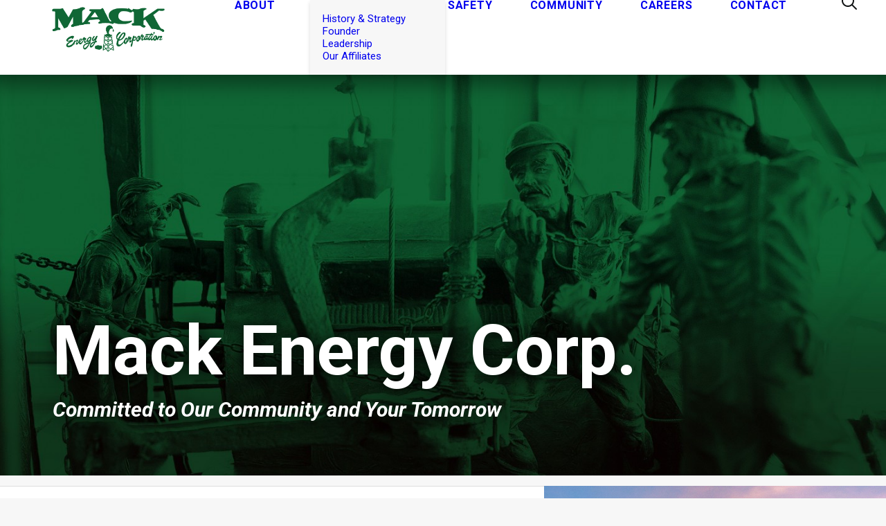

--- FILE ---
content_type: text/html; charset=UTF-8
request_url: https://mec.com/
body_size: 21452
content:
<!DOCTYPE html>
<html class="no-touch" lang="en-US" xmlns="http://www.w3.org/1999/xhtml">
<head>
<meta http-equiv="Content-Type" content="text/html; charset=UTF-8">
<meta name="viewport" content="width=device-width, initial-scale=1">
<link rel="profile" href="http://gmpg.org/xfn/11">
<link rel="pingback" href="https://mec.com/xmlrpc.php">
<meta name='robots' content='index, follow, max-image-preview:large, max-snippet:-1, max-video-preview:-1' />

	<!-- This site is optimized with the Yoast SEO plugin v26.8 - https://yoast.com/product/yoast-seo-wordpress/ -->
	<title>Mack Energy Corporation - Commited to Our Community and Your Tommorow</title>
<link data-rocket-prefetch href="https://fonts.googleapis.com" rel="dns-prefetch">
<link data-rocket-prefetch href="https://www.google-analytics.com" rel="dns-prefetch">
<link data-rocket-prefetch href="https://www.googletagmanager.com" rel="dns-prefetch">
<link data-rocket-prefetch href="https://www.gstatic.com" rel="dns-prefetch">
<link data-rocket-prefetch href="https://www.google.com" rel="dns-prefetch">
<link data-rocket-preload as="style" href="https://fonts.googleapis.com/css?family=Poppins%3A300%2Cregular%2C500%2C600%2C700%7CHind%3A300%2Cregular%2C500%2C600%2C700%7CRoboto%3A100%2C100italic%2C300%2C300italic%2Cregular%2Citalic%2C500%2C500italic%2C700%2C700italic%2C900%2C900italic%7CEB%20Garamond%3Aregular%7COpen%20Sans%3A300%2C300italic%2Cregular%2Citalic%2C600%2C600italic%2C700%2C700italic%2C800%2C800italic%7CRaleway%3A100%2C100italic%2C200%2C200italic%2C300%2C300italic%2Cregular%2Citalic%2C500%2C500italic%2C600%2C600italic%2C700%2C700italic%2C800%2C800italic%2C900%2C900italic%7CMartel%3A200%2C300%2Cregular%2C600%2C700%2C800%2C900%7CArimo%3Aregular%2Citalic%2C700%2C700italic%7CLato%3A100%2C100italic%2C300%2C300italic%2Cregular%2Citalic%2C700%2C700italic%2C900%2C900italic%7CYantramanav%3A100%2C300%2Cregular%2C500%2C700%2C900&#038;subset=devanagari%2Clatin-ext%2Clatin%2Cvietnamese%2Cgreek%2Cgreek-ext%2Ccyrillic%2Ccyrillic-ext%2Chebrew&#038;display=swap" rel="preload">
<link href="https://fonts.googleapis.com/css?family=Poppins%3A300%2Cregular%2C500%2C600%2C700%7CHind%3A300%2Cregular%2C500%2C600%2C700%7CRoboto%3A100%2C100italic%2C300%2C300italic%2Cregular%2Citalic%2C500%2C500italic%2C700%2C700italic%2C900%2C900italic%7CEB%20Garamond%3Aregular%7COpen%20Sans%3A300%2C300italic%2Cregular%2Citalic%2C600%2C600italic%2C700%2C700italic%2C800%2C800italic%7CRaleway%3A100%2C100italic%2C200%2C200italic%2C300%2C300italic%2Cregular%2Citalic%2C500%2C500italic%2C600%2C600italic%2C700%2C700italic%2C800%2C800italic%2C900%2C900italic%7CMartel%3A200%2C300%2Cregular%2C600%2C700%2C800%2C900%7CArimo%3Aregular%2Citalic%2C700%2C700italic%7CLato%3A100%2C100italic%2C300%2C300italic%2Cregular%2Citalic%2C700%2C700italic%2C900%2C900italic%7CYantramanav%3A100%2C300%2Cregular%2C500%2C700%2C900&#038;subset=devanagari%2Clatin-ext%2Clatin%2Cvietnamese%2Cgreek%2Cgreek-ext%2Ccyrillic%2Ccyrillic-ext%2Chebrew&#038;display=swap" media="print" onload="this.media=&#039;all&#039;" rel="stylesheet">
<noscript data-wpr-hosted-gf-parameters=""><link rel="stylesheet" href="https://fonts.googleapis.com/css?family=Poppins%3A300%2Cregular%2C500%2C600%2C700%7CHind%3A300%2Cregular%2C500%2C600%2C700%7CRoboto%3A100%2C100italic%2C300%2C300italic%2Cregular%2Citalic%2C500%2C500italic%2C700%2C700italic%2C900%2C900italic%7CEB%20Garamond%3Aregular%7COpen%20Sans%3A300%2C300italic%2Cregular%2Citalic%2C600%2C600italic%2C700%2C700italic%2C800%2C800italic%7CRaleway%3A100%2C100italic%2C200%2C200italic%2C300%2C300italic%2Cregular%2Citalic%2C500%2C500italic%2C600%2C600italic%2C700%2C700italic%2C800%2C800italic%2C900%2C900italic%7CMartel%3A200%2C300%2Cregular%2C600%2C700%2C800%2C900%7CArimo%3Aregular%2Citalic%2C700%2C700italic%7CLato%3A100%2C100italic%2C300%2C300italic%2Cregular%2Citalic%2C700%2C700italic%2C900%2C900italic%7CYantramanav%3A100%2C300%2Cregular%2C500%2C700%2C900&#038;subset=devanagari%2Clatin-ext%2Clatin%2Cvietnamese%2Cgreek%2Cgreek-ext%2Ccyrillic%2Ccyrillic-ext%2Chebrew&#038;display=swap"></noscript><link rel="preload" data-rocket-preload as="image" href="https://mec.com/wp-content/uploads/2015/09/Mack-Energy-Homepage-banner-2-uai-2064x924.jpg" fetchpriority="high">
	<meta name="description" content="Mack Energy Corp. endeavors to lead the industry in the exploration and production of oil and natural gas. Our goal is to provide the fuel for the future." />
	<link rel="canonical" href="https://mec.com/" />
	<meta property="og:locale" content="en_US" />
	<meta property="og:type" content="website" />
	<meta property="og:title" content="Mack Energy Corporation" />
	<meta property="og:description" content="Mack Energy Corp. endeavors to lead the industry in the exploration and production of oil and natural gas. Our goal is to provide the fuel for the future." />
	<meta property="og:url" content="https://mec.com/" />
	<meta property="og:site_name" content="Mack Energy Corporation" />
	<meta property="article:publisher" content="https://www.facebook.com/MackEnergyCorporation" />
	<meta property="article:modified_time" content="2023-12-01T18:06:33+00:00" />
	<meta property="og:image" content="https://mec.com/wp-content/uploads/2017/06/Mack-Energy-Footer.jpg" />
	<meta property="og:image:width" content="2234" />
	<meta property="og:image:height" content="915" />
	<meta property="og:image:type" content="image/jpeg" />
	<meta name="twitter:card" content="summary_large_image" />
	<meta name="twitter:title" content="Mack Energy Corporation" />
	<meta name="twitter:description" content="Mack Energy Corp. endeavors to lead the industry in the exploration and production of oil and natural gas. Our goal is to provide the fuel for the future." />
	<meta name="twitter:site" content="@MackEnergyCorp" />
	<script type="application/ld+json" class="yoast-schema-graph">{"@context":"https://schema.org","@graph":[{"@type":"WebPage","@id":"https://mec.com/","url":"https://mec.com/","name":"Mack Energy Corporation - Commited to Our Community and Your Tommorow","isPartOf":{"@id":"https://mec.com/#website"},"primaryImageOfPage":{"@id":"https://mec.com/#primaryimage"},"image":{"@id":"https://mec.com/#primaryimage"},"thumbnailUrl":"https://mec.com/wp-content/uploads/2017/06/Mack-Energy-Footer.jpg","datePublished":"2017-10-07T08:18:41+00:00","dateModified":"2023-12-01T18:06:33+00:00","description":"Mack Energy Corp. endeavors to lead the industry in the exploration and production of oil and natural gas. Our goal is to provide the fuel for the future.","breadcrumb":{"@id":"https://mec.com/#breadcrumb"},"inLanguage":"en-US","potentialAction":[{"@type":"ReadAction","target":["https://mec.com/"]}]},{"@type":"ImageObject","inLanguage":"en-US","@id":"https://mec.com/#primaryimage","url":"https://mec.com/wp-content/uploads/2017/06/Mack-Energy-Footer.jpg","contentUrl":"https://mec.com/wp-content/uploads/2017/06/Mack-Energy-Footer.jpg","width":2234,"height":915,"caption":"Silhouetted oil pumpjacks in a field against a green sky. The machinery is evenly spaced, casting dark shadows and creating a stark contrast to the monochromatic background. The image evokes an industrial and environmental theme."},{"@type":"BreadcrumbList","@id":"https://mec.com/#breadcrumb","itemListElement":[{"@type":"ListItem","position":1,"name":"Home"}]},{"@type":"WebSite","@id":"https://mec.com/#website","url":"https://mec.com/","name":"Mack Energy Corporation","description":"Committed to Our Community and Your Tomorrow","potentialAction":[{"@type":"SearchAction","target":{"@type":"EntryPoint","urlTemplate":"https://mec.com/?s={search_term_string}"},"query-input":{"@type":"PropertyValueSpecification","valueRequired":true,"valueName":"search_term_string"}}],"inLanguage":"en-US"}]}</script>
	<!-- / Yoast SEO plugin. -->


<link rel='dns-prefetch' href='//fonts.googleapis.com' />
<link href='https://fonts.gstatic.com' crossorigin rel='preconnect' />
<link rel="alternate" type="application/rss+xml" title="Mack Energy Corporation &raquo; Feed" href="https://mec.com/feed/" />
<link rel="alternate" type="application/rss+xml" title="Mack Energy Corporation &raquo; Comments Feed" href="https://mec.com/comments/feed/" />
<link rel="alternate" title="oEmbed (JSON)" type="application/json+oembed" href="https://mec.com/wp-json/oembed/1.0/embed?url=https%3A%2F%2Fmec.com%2F" />
<link rel="alternate" title="oEmbed (XML)" type="text/xml+oembed" href="https://mec.com/wp-json/oembed/1.0/embed?url=https%3A%2F%2Fmec.com%2F&#038;format=xml" />
<style id='wp-img-auto-sizes-contain-inline-css' type='text/css'>
img:is([sizes=auto i],[sizes^="auto," i]){contain-intrinsic-size:3000px 1500px}
/*# sourceURL=wp-img-auto-sizes-contain-inline-css */
</style>
<style id='wp-emoji-styles-inline-css' type='text/css'>

	img.wp-smiley, img.emoji {
		display: inline !important;
		border: none !important;
		box-shadow: none !important;
		height: 1em !important;
		width: 1em !important;
		margin: 0 0.07em !important;
		vertical-align: -0.1em !important;
		background: none !important;
		padding: 0 !important;
	}
/*# sourceURL=wp-emoji-styles-inline-css */
</style>
<style id='wp-block-library-inline-css' type='text/css'>
:root{--wp-block-synced-color:#7a00df;--wp-block-synced-color--rgb:122,0,223;--wp-bound-block-color:var(--wp-block-synced-color);--wp-editor-canvas-background:#ddd;--wp-admin-theme-color:#007cba;--wp-admin-theme-color--rgb:0,124,186;--wp-admin-theme-color-darker-10:#006ba1;--wp-admin-theme-color-darker-10--rgb:0,107,160.5;--wp-admin-theme-color-darker-20:#005a87;--wp-admin-theme-color-darker-20--rgb:0,90,135;--wp-admin-border-width-focus:2px}@media (min-resolution:192dpi){:root{--wp-admin-border-width-focus:1.5px}}.wp-element-button{cursor:pointer}:root .has-very-light-gray-background-color{background-color:#eee}:root .has-very-dark-gray-background-color{background-color:#313131}:root .has-very-light-gray-color{color:#eee}:root .has-very-dark-gray-color{color:#313131}:root .has-vivid-green-cyan-to-vivid-cyan-blue-gradient-background{background:linear-gradient(135deg,#00d084,#0693e3)}:root .has-purple-crush-gradient-background{background:linear-gradient(135deg,#34e2e4,#4721fb 50%,#ab1dfe)}:root .has-hazy-dawn-gradient-background{background:linear-gradient(135deg,#faaca8,#dad0ec)}:root .has-subdued-olive-gradient-background{background:linear-gradient(135deg,#fafae1,#67a671)}:root .has-atomic-cream-gradient-background{background:linear-gradient(135deg,#fdd79a,#004a59)}:root .has-nightshade-gradient-background{background:linear-gradient(135deg,#330968,#31cdcf)}:root .has-midnight-gradient-background{background:linear-gradient(135deg,#020381,#2874fc)}:root{--wp--preset--font-size--normal:16px;--wp--preset--font-size--huge:42px}.has-regular-font-size{font-size:1em}.has-larger-font-size{font-size:2.625em}.has-normal-font-size{font-size:var(--wp--preset--font-size--normal)}.has-huge-font-size{font-size:var(--wp--preset--font-size--huge)}.has-text-align-center{text-align:center}.has-text-align-left{text-align:left}.has-text-align-right{text-align:right}.has-fit-text{white-space:nowrap!important}#end-resizable-editor-section{display:none}.aligncenter{clear:both}.items-justified-left{justify-content:flex-start}.items-justified-center{justify-content:center}.items-justified-right{justify-content:flex-end}.items-justified-space-between{justify-content:space-between}.screen-reader-text{border:0;clip-path:inset(50%);height:1px;margin:-1px;overflow:hidden;padding:0;position:absolute;width:1px;word-wrap:normal!important}.screen-reader-text:focus{background-color:#ddd;clip-path:none;color:#444;display:block;font-size:1em;height:auto;left:5px;line-height:normal;padding:15px 23px 14px;text-decoration:none;top:5px;width:auto;z-index:100000}html :where(.has-border-color){border-style:solid}html :where([style*=border-top-color]){border-top-style:solid}html :where([style*=border-right-color]){border-right-style:solid}html :where([style*=border-bottom-color]){border-bottom-style:solid}html :where([style*=border-left-color]){border-left-style:solid}html :where([style*=border-width]){border-style:solid}html :where([style*=border-top-width]){border-top-style:solid}html :where([style*=border-right-width]){border-right-style:solid}html :where([style*=border-bottom-width]){border-bottom-style:solid}html :where([style*=border-left-width]){border-left-style:solid}html :where(img[class*=wp-image-]){height:auto;max-width:100%}:where(figure){margin:0 0 1em}html :where(.is-position-sticky){--wp-admin--admin-bar--position-offset:var(--wp-admin--admin-bar--height,0px)}@media screen and (max-width:600px){html :where(.is-position-sticky){--wp-admin--admin-bar--position-offset:0px}}

/*# sourceURL=wp-block-library-inline-css */
</style><style id='global-styles-inline-css' type='text/css'>
:root{--wp--preset--aspect-ratio--square: 1;--wp--preset--aspect-ratio--4-3: 4/3;--wp--preset--aspect-ratio--3-4: 3/4;--wp--preset--aspect-ratio--3-2: 3/2;--wp--preset--aspect-ratio--2-3: 2/3;--wp--preset--aspect-ratio--16-9: 16/9;--wp--preset--aspect-ratio--9-16: 9/16;--wp--preset--color--black: #000000;--wp--preset--color--cyan-bluish-gray: #abb8c3;--wp--preset--color--white: #ffffff;--wp--preset--color--pale-pink: #f78da7;--wp--preset--color--vivid-red: #cf2e2e;--wp--preset--color--luminous-vivid-orange: #ff6900;--wp--preset--color--luminous-vivid-amber: #fcb900;--wp--preset--color--light-green-cyan: #7bdcb5;--wp--preset--color--vivid-green-cyan: #00d084;--wp--preset--color--pale-cyan-blue: #8ed1fc;--wp--preset--color--vivid-cyan-blue: #0693e3;--wp--preset--color--vivid-purple: #9b51e0;--wp--preset--gradient--vivid-cyan-blue-to-vivid-purple: linear-gradient(135deg,rgb(6,147,227) 0%,rgb(155,81,224) 100%);--wp--preset--gradient--light-green-cyan-to-vivid-green-cyan: linear-gradient(135deg,rgb(122,220,180) 0%,rgb(0,208,130) 100%);--wp--preset--gradient--luminous-vivid-amber-to-luminous-vivid-orange: linear-gradient(135deg,rgb(252,185,0) 0%,rgb(255,105,0) 100%);--wp--preset--gradient--luminous-vivid-orange-to-vivid-red: linear-gradient(135deg,rgb(255,105,0) 0%,rgb(207,46,46) 100%);--wp--preset--gradient--very-light-gray-to-cyan-bluish-gray: linear-gradient(135deg,rgb(238,238,238) 0%,rgb(169,184,195) 100%);--wp--preset--gradient--cool-to-warm-spectrum: linear-gradient(135deg,rgb(74,234,220) 0%,rgb(151,120,209) 20%,rgb(207,42,186) 40%,rgb(238,44,130) 60%,rgb(251,105,98) 80%,rgb(254,248,76) 100%);--wp--preset--gradient--blush-light-purple: linear-gradient(135deg,rgb(255,206,236) 0%,rgb(152,150,240) 100%);--wp--preset--gradient--blush-bordeaux: linear-gradient(135deg,rgb(254,205,165) 0%,rgb(254,45,45) 50%,rgb(107,0,62) 100%);--wp--preset--gradient--luminous-dusk: linear-gradient(135deg,rgb(255,203,112) 0%,rgb(199,81,192) 50%,rgb(65,88,208) 100%);--wp--preset--gradient--pale-ocean: linear-gradient(135deg,rgb(255,245,203) 0%,rgb(182,227,212) 50%,rgb(51,167,181) 100%);--wp--preset--gradient--electric-grass: linear-gradient(135deg,rgb(202,248,128) 0%,rgb(113,206,126) 100%);--wp--preset--gradient--midnight: linear-gradient(135deg,rgb(2,3,129) 0%,rgb(40,116,252) 100%);--wp--preset--font-size--small: 13px;--wp--preset--font-size--medium: 20px;--wp--preset--font-size--large: 36px;--wp--preset--font-size--x-large: 42px;--wp--preset--spacing--20: 0.44rem;--wp--preset--spacing--30: 0.67rem;--wp--preset--spacing--40: 1rem;--wp--preset--spacing--50: 1.5rem;--wp--preset--spacing--60: 2.25rem;--wp--preset--spacing--70: 3.38rem;--wp--preset--spacing--80: 5.06rem;--wp--preset--shadow--natural: 6px 6px 9px rgba(0, 0, 0, 0.2);--wp--preset--shadow--deep: 12px 12px 50px rgba(0, 0, 0, 0.4);--wp--preset--shadow--sharp: 6px 6px 0px rgba(0, 0, 0, 0.2);--wp--preset--shadow--outlined: 6px 6px 0px -3px rgb(255, 255, 255), 6px 6px rgb(0, 0, 0);--wp--preset--shadow--crisp: 6px 6px 0px rgb(0, 0, 0);}:where(.is-layout-flex){gap: 0.5em;}:where(.is-layout-grid){gap: 0.5em;}body .is-layout-flex{display: flex;}.is-layout-flex{flex-wrap: wrap;align-items: center;}.is-layout-flex > :is(*, div){margin: 0;}body .is-layout-grid{display: grid;}.is-layout-grid > :is(*, div){margin: 0;}:where(.wp-block-columns.is-layout-flex){gap: 2em;}:where(.wp-block-columns.is-layout-grid){gap: 2em;}:where(.wp-block-post-template.is-layout-flex){gap: 1.25em;}:where(.wp-block-post-template.is-layout-grid){gap: 1.25em;}.has-black-color{color: var(--wp--preset--color--black) !important;}.has-cyan-bluish-gray-color{color: var(--wp--preset--color--cyan-bluish-gray) !important;}.has-white-color{color: var(--wp--preset--color--white) !important;}.has-pale-pink-color{color: var(--wp--preset--color--pale-pink) !important;}.has-vivid-red-color{color: var(--wp--preset--color--vivid-red) !important;}.has-luminous-vivid-orange-color{color: var(--wp--preset--color--luminous-vivid-orange) !important;}.has-luminous-vivid-amber-color{color: var(--wp--preset--color--luminous-vivid-amber) !important;}.has-light-green-cyan-color{color: var(--wp--preset--color--light-green-cyan) !important;}.has-vivid-green-cyan-color{color: var(--wp--preset--color--vivid-green-cyan) !important;}.has-pale-cyan-blue-color{color: var(--wp--preset--color--pale-cyan-blue) !important;}.has-vivid-cyan-blue-color{color: var(--wp--preset--color--vivid-cyan-blue) !important;}.has-vivid-purple-color{color: var(--wp--preset--color--vivid-purple) !important;}.has-black-background-color{background-color: var(--wp--preset--color--black) !important;}.has-cyan-bluish-gray-background-color{background-color: var(--wp--preset--color--cyan-bluish-gray) !important;}.has-white-background-color{background-color: var(--wp--preset--color--white) !important;}.has-pale-pink-background-color{background-color: var(--wp--preset--color--pale-pink) !important;}.has-vivid-red-background-color{background-color: var(--wp--preset--color--vivid-red) !important;}.has-luminous-vivid-orange-background-color{background-color: var(--wp--preset--color--luminous-vivid-orange) !important;}.has-luminous-vivid-amber-background-color{background-color: var(--wp--preset--color--luminous-vivid-amber) !important;}.has-light-green-cyan-background-color{background-color: var(--wp--preset--color--light-green-cyan) !important;}.has-vivid-green-cyan-background-color{background-color: var(--wp--preset--color--vivid-green-cyan) !important;}.has-pale-cyan-blue-background-color{background-color: var(--wp--preset--color--pale-cyan-blue) !important;}.has-vivid-cyan-blue-background-color{background-color: var(--wp--preset--color--vivid-cyan-blue) !important;}.has-vivid-purple-background-color{background-color: var(--wp--preset--color--vivid-purple) !important;}.has-black-border-color{border-color: var(--wp--preset--color--black) !important;}.has-cyan-bluish-gray-border-color{border-color: var(--wp--preset--color--cyan-bluish-gray) !important;}.has-white-border-color{border-color: var(--wp--preset--color--white) !important;}.has-pale-pink-border-color{border-color: var(--wp--preset--color--pale-pink) !important;}.has-vivid-red-border-color{border-color: var(--wp--preset--color--vivid-red) !important;}.has-luminous-vivid-orange-border-color{border-color: var(--wp--preset--color--luminous-vivid-orange) !important;}.has-luminous-vivid-amber-border-color{border-color: var(--wp--preset--color--luminous-vivid-amber) !important;}.has-light-green-cyan-border-color{border-color: var(--wp--preset--color--light-green-cyan) !important;}.has-vivid-green-cyan-border-color{border-color: var(--wp--preset--color--vivid-green-cyan) !important;}.has-pale-cyan-blue-border-color{border-color: var(--wp--preset--color--pale-cyan-blue) !important;}.has-vivid-cyan-blue-border-color{border-color: var(--wp--preset--color--vivid-cyan-blue) !important;}.has-vivid-purple-border-color{border-color: var(--wp--preset--color--vivid-purple) !important;}.has-vivid-cyan-blue-to-vivid-purple-gradient-background{background: var(--wp--preset--gradient--vivid-cyan-blue-to-vivid-purple) !important;}.has-light-green-cyan-to-vivid-green-cyan-gradient-background{background: var(--wp--preset--gradient--light-green-cyan-to-vivid-green-cyan) !important;}.has-luminous-vivid-amber-to-luminous-vivid-orange-gradient-background{background: var(--wp--preset--gradient--luminous-vivid-amber-to-luminous-vivid-orange) !important;}.has-luminous-vivid-orange-to-vivid-red-gradient-background{background: var(--wp--preset--gradient--luminous-vivid-orange-to-vivid-red) !important;}.has-very-light-gray-to-cyan-bluish-gray-gradient-background{background: var(--wp--preset--gradient--very-light-gray-to-cyan-bluish-gray) !important;}.has-cool-to-warm-spectrum-gradient-background{background: var(--wp--preset--gradient--cool-to-warm-spectrum) !important;}.has-blush-light-purple-gradient-background{background: var(--wp--preset--gradient--blush-light-purple) !important;}.has-blush-bordeaux-gradient-background{background: var(--wp--preset--gradient--blush-bordeaux) !important;}.has-luminous-dusk-gradient-background{background: var(--wp--preset--gradient--luminous-dusk) !important;}.has-pale-ocean-gradient-background{background: var(--wp--preset--gradient--pale-ocean) !important;}.has-electric-grass-gradient-background{background: var(--wp--preset--gradient--electric-grass) !important;}.has-midnight-gradient-background{background: var(--wp--preset--gradient--midnight) !important;}.has-small-font-size{font-size: var(--wp--preset--font-size--small) !important;}.has-medium-font-size{font-size: var(--wp--preset--font-size--medium) !important;}.has-large-font-size{font-size: var(--wp--preset--font-size--large) !important;}.has-x-large-font-size{font-size: var(--wp--preset--font-size--x-large) !important;}
/*# sourceURL=global-styles-inline-css */
</style>

<style id='classic-theme-styles-inline-css' type='text/css'>
/*! This file is auto-generated */
.wp-block-button__link{color:#fff;background-color:#32373c;border-radius:9999px;box-shadow:none;text-decoration:none;padding:calc(.667em + 2px) calc(1.333em + 2px);font-size:1.125em}.wp-block-file__button{background:#32373c;color:#fff;text-decoration:none}
/*# sourceURL=/wp-includes/css/classic-themes.min.css */
</style>

<link data-minify="1" rel='stylesheet' id='uncode-style-css' href='https://mec.com/wp-content/cache/min/1/wp-content/themes/uncode/library/css/style.css?ver=1766100387' type='text/css' media='all' />
<style id='uncode-style-inline-css' type='text/css'>

@media (max-width: 959px) { .navbar-brand > * { height: 45px !important;}}
@media (min-width: 960px) { 
		.limit-width { max-width: 1200px; margin: auto;}
		.menu-container:not(.grid-filters) .menu-horizontal ul.menu-smart .megamenu-block-wrapper > .vc_row[data-parent="true"].limit-width:not(.row-parent-limit) { max-width: calc(1200px - 72px); }
		}
.menu-primary ul.menu-smart > li > a, .menu-primary ul.menu-smart li.dropdown > a, .menu-primary ul.menu-smart li.mega-menu > a, .vmenu-container ul.menu-smart > li > a, .vmenu-container ul.menu-smart li.dropdown > a { text-transform: uppercase; }
#changer-back-color { transition: background-color 1000ms cubic-bezier(0.25, 1, 0.5, 1) !important; } #changer-back-color > div { transition: opacity 1000ms cubic-bezier(0.25, 1, 0.5, 1) !important; } body.bg-changer-init.disable-hover .main-wrapper .style-light,  body.bg-changer-init.disable-hover .main-wrapper .style-light h1,  body.bg-changer-init.disable-hover .main-wrapper .style-light h2, body.bg-changer-init.disable-hover .main-wrapper .style-light h3, body.bg-changer-init.disable-hover .main-wrapper .style-light h4, body.bg-changer-init.disable-hover .main-wrapper .style-light h5, body.bg-changer-init.disable-hover .main-wrapper .style-light h6, body.bg-changer-init.disable-hover .main-wrapper .style-light a, body.bg-changer-init.disable-hover .main-wrapper .style-dark, body.bg-changer-init.disable-hover .main-wrapper .style-dark h1, body.bg-changer-init.disable-hover .main-wrapper .style-dark h2, body.bg-changer-init.disable-hover .main-wrapper .style-dark h3, body.bg-changer-init.disable-hover .main-wrapper .style-dark h4, body.bg-changer-init.disable-hover .main-wrapper .style-dark h5, body.bg-changer-init.disable-hover .main-wrapper .style-dark h6, body.bg-changer-init.disable-hover .main-wrapper .style-dark a { transition: color 1000ms cubic-bezier(0.25, 1, 0.5, 1) !important; }
/*# sourceURL=uncode-style-inline-css */
</style>
<link data-minify="1" rel='stylesheet' id='uncode-custom-style-css' href='https://mec.com/wp-content/cache/min/1/wp-content/themes/uncode/library/css/style-custom.css?ver=1766100387' type='text/css' media='all' />
<style id='uncode-custom-style-inline-css' type='text/css'>
.grecaptcha-badge { visibility:hidden;}@media (max-width:960px) {.menu-shadows {-webkit-box-shadow:0 4px 10px -10px rgba(0, 0, 0, 0.6);-moz-box-shadow:0 4px 10px -10px rgba(0, 0, 0, 0.6);box-shadow:0 0px 5px 2px rgba(0, 0, 0, 0.2);}}@media (min-width:960px) {.drilling{width:42% !important;}}footer .footer-last .uncell {padding-top:15px !important;padding-bottom:20px !important;}@media (min-width:960px) {.menu-horizontal .menu-smart ul {padding:18px 18px 18px 18px;margin-top:0px !important;}}@media (max-width:959px){footer .footer-last .uncell {padding-top:8px !important;padding-bottom:8px !important;}}footer .footer-last .icon-box.icon-inline {line-height:13px;padding-left:8px !important;padding-right:9px;}.fa {font-size:24px !important;}@media (max-width:959px) {footer .footer-last {padding-top:5px;padding-bottom:5px;}}.homeboxabout {text-shadow:2px 2px 25px #000000;} @media (max-width:959px){body.menu-mobile-centered .main-menu-container .menu-horizontal .menu-horizontal-inner ul.menu-smart li.menu-item > a,body.menu-mobile-centered .vmenu-container .vmenu-row-wrapper .vmenu-wrap-cell ul.menu-smart li.menu-item > a,body.menu-mobile-centered .overlay-menu .navbar-main .menu-sidebar-inner ul.menu-smart li.menu-item > a,body.menu-mobile-centered .main-menu-container .menu-horizontal .menu-horizontal-inner ul.menu-smart li.menu-item-link > a,body.menu-mobile-centered .vmenu-container .vmenu-row-wrapper .vmenu-wrap-cell ul.menu-smart li.menu-item-link > a,body.menu-mobile-centered .overlay-menu .navbar-main .menu-sidebar-inner ul.menu-smart li.menu-item-link > a {font-size:22px !important;line-height:1.3 !important;padding-top:5px;padding-bottom:5px;text-transform:none !important;}}@media (max-width:959px) {.main-menu-container .menu-smart ul a:not(.cart-thumb):not(.btn) {margin-left:0px !important;}} @media (max-width:959px){body.menu-mobile-centered .main-menu-container .menu-horizontal .menu-horizontal-inner ul.menu-smart:not(.menu-smart-social),body.menu-mobile-centered .vmenu-container .vmenu-row-wrapper .vmenu-wrap-cell ul.menu-smart:not(.menu-smart-social),body.menu-mobile-centered .overlay-menu .navbar-main .menu-sidebar-inner ul.menu-smart:not(.menu-smart-social) {padding-bottom:50px !important;}}@media (min-width:960px) {.menu-shadows {-webkit-box-shadow:0 4px 10px -10px rgba(0, 0, 0, 0.6);-moz-box-shadow:0 4px 10px -10px rgba(0, 0, 0, 0.6);box-shadow:0 0px 25px 15px rgba(0, 0, 0, 0.4);}}@media (min-width:960px) {body.hmenu-position-right .menu-primary-inner {text-align:center;}}@media (min-width:960px) {.menu-smart > li > a {padding:0px 50px 0px 0px;}}@media (max-width:959px){.menu-smart a {text-transform:initial;}.menu-container .logo-container {position:relative;padding:15px 15px 10px 0px !important;}#main-logo.navbar-header {display:inline-block;padding-left:25px;}.navbar-nav-last {display:none !important;} .menu-horizontal-inner > div:first-child:not(.navbar-social) .menu-smart,.menu-horizontal-inner > div.navbar-social + div .menu-smart {padding:20px 0px 25px 0px !important;}}.mobile-menu-button {padding:27px 23px 27px 36px !important;}footer .footer-center {padding-top:20px;padding-bottom:20px;}.menu-wrapper .row-menu .row-menu-inner {padding:0 !important;}@media (min-width:960px) {.menu-primary.menu-borders, .menu-primary .menu-borders {border-bottom-width:1px;border-top-width:0px;border-bottom-style:solid;border-top-style:solid;border-top:0px;}}.companyad, .services-footer2, .contact-footer2, .company-footer2 {display:inline-block !important;float:center !important;text-align:left !important;}.footer-tablet {display:in-line !important;}.social-footer-tablet {margin-left:-5px !important;}.icon-box.icon-inline {padding:0 !important;}.col-lg-0 {padding:10px 36px 10px 36px;}.hmenu .navbar-nav {height:100%;}.menu-horizontal .menu-smart > .mega-menu .mega-menu-inner > li > ul > li > a {padding:10px 9px 10px 9px;}@media (min-width:960px) {.menu-horizontal .menu-smart > .mega-menu .mega-menu-inner > li {float:left;border-top:0px;border-left-width:1px !important;border-left-style:solid;padding:10px 27px 30px 27px;}}@media (min-width:960px) {.menu-horizontal .menu-smart ul {-webkit-box-shadow:0 4px 10px -10px rgba(0, 0, 0, 0.6);-moz-box-shadow:0 4px 10px -10px rgba(0, 0, 0, 0.6);box-shadow:0px 4px 5px 1px rgba(0, 0, 0, 0.1);}}@media (max-width:1499px) {.main-container .row-container .quad-bottom-padding {padding-bottom:68px;}}.logo-container > * {margin:0 auto;line-height:normal;padding-left:35px;}
/*# sourceURL=uncode-custom-style-inline-css */
</style>
<link rel='stylesheet' id='child-style-css' href='https://mec.com/wp-content/themes/uncode-child/style.css?ver=518864408' type='text/css' media='all' />
<link data-minify="1" rel='stylesheet' id='uncode-icons-css' href='https://mec.com/wp-content/cache/min/1/wp-content/themes/uncode/library/css/uncode-icons.css?ver=1766100387' type='text/css' media='all' />




<script type="text/javascript" src="/wp-content/themes/uncode/library/js/ai-uncode.js" id="uncodeAI" data-home="/" data-path="/" data-breakpoints-images="258,516,720,1032,1440,2064,2880" id="ai-uncode-js"></script>
<script type="text/javascript" id="uncode-init-js-extra">
/* <![CDATA[ */
var SiteParameters = {"days":"days","hours":"hours","minutes":"minutes","seconds":"seconds","constant_scroll":"on","scroll_speed":"2","parallax_factor":"0.25","loading":"Loading\u2026","slide_name":"slide","slide_footer":"footer","ajax_url":"https://mec.com/wp-admin/admin-ajax.php","nonce_adaptive_images":"5fe7ef2e7a","nonce_srcset_async":"1667fdc9ee","enable_debug":"","block_mobile_videos":"","is_frontend_editor":"","main_width":["1200","px"],"mobile_parallax_allowed":"","listen_for_screen_update":"1","wireframes_plugin_active":"","sticky_elements":"off","resize_quality":"90","register_metadata":"","bg_changer_time":"1000","update_wc_fragments":"1","optimize_shortpixel_image":"","menu_mobile_offcanvas_gap":"45","custom_cursor_selector":"[href], .trigger-overlay, .owl-next, .owl-prev, .owl-dot, input[type=\"submit\"], input[type=\"checkbox\"], button[type=\"submit\"], a[class^=\"ilightbox\"], .ilightbox-thumbnail, .ilightbox-prev, .ilightbox-next, .overlay-close, .unmodal-close, .qty-inset \u003E span, .share-button li, .uncode-post-titles .tmb.tmb-click-area, .btn-link, .tmb-click-row .t-inside, .lg-outer button, .lg-thumb img, a[data-lbox], .uncode-close-offcanvas-overlay, .uncode-nav-next, .uncode-nav-prev, .uncode-nav-index","mobile_parallax_animation":"","lbox_enhanced":"","native_media_player":"1","vimeoPlayerParams":"?autoplay=0","ajax_filter_key_search":"key","ajax_filter_key_unfilter":"unfilter","index_pagination_disable_scroll":"","index_pagination_scroll_to":"","uncode_wc_popup_cart_qty":"","disable_hover_hack":"","uncode_nocookie":"","menuHideOnClick":"1","menuShowOnClick":"","smoothScroll":"","smoothScrollDisableHover":"","smoothScrollQuery":"960","uncode_force_onepage_dots":"","uncode_smooth_scroll_safe":"","uncode_lb_add_galleries":", .gallery","uncode_lb_add_items":", .gallery .gallery-item a","uncode_prev_label":"Previous","uncode_next_label":"Next","uncode_slide_label":"Slide","uncode_share_label":"Share on %","uncode_has_ligatures":"","uncode_is_accessible":"","uncode_carousel_itemSelector":"*:not(.hidden)","uncode_adaptive":"1","ai_breakpoints":"258,516,720,1032,1440,2064,2880","uncode_limit_width":"1200px"};
//# sourceURL=uncode-init-js-extra
/* ]]> */
</script>
<script type="text/javascript" src="https://mec.com/wp-content/themes/uncode/library/js/init.js" id="uncode-init-js"></script>
<link rel="https://api.w.org/" href="https://mec.com/wp-json/" /><link rel="alternate" title="JSON" type="application/json" href="https://mec.com/wp-json/wp/v2/pages/55560" /><link rel="EditURI" type="application/rsd+xml" title="RSD" href="https://mec.com/xmlrpc.php?rsd" />
<meta name="generator" content="WordPress 6.9" />
<link rel='shortlink' href='https://mec.com/' />
<style type="text/css">
h2 { font-family: "Roboto"; } 
</style>
<style data-type="vc_custom-css">.homboxtext {
    text-decoration: underline !important;
    color: ffffff;
}

.homeboxabout {
    text-shadow: 2px 2px 25px #000000 !important;
}

.homeboxone, .homeboxtwo, .homeboxthree, .homeboxfour, .homeboxtext {
    box-shadow: 0 4px 8px 0 rgba(0, 0, 0, 0.2), 0 6px 20px 0 rgba(0, 0, 0, 0.19);
 
}

.tmb-dark.tmb-border,
.tmb-dark.tmb-bordered:not(.tmb-no-bg):not(.tmb-media-shadowed).tmb > .t-inside,
.tmb-dark.tmb-bordered.tmb-no-bg.tmb-media-first.tmb > .t-inside .t-entry-visual {
  border: 1px solid #e2e2e2;
}

.companyad, .services-footer2, .contact-footer2, .company-footer2 {
display: inline-block !important;
float: center !important;
    text-align: left !important;
}

.footer-tablet {
    display:in-line !important;
}

.social-footer-tablet {
    margin-left:-5px !important;
}

.icon-box.icon-inline {
    padding: 0 !important;
}

.t-overlay-inner {
    table-layout: auto !important;
}

.boxhomeone, .boxhomethree {
    overflow: hidden !important;
    text-shadow: 2px 2px 25px #000000;
    box-shadow: 0 4px 8px 0 rgba(0, 0, 0, 0.2), 0 6px 20px 0 rgba(0, 0, 0, 0.19);
}

.homeboxabout {
    text-shadow: 2px 2px 25px #000000;
}</style><meta name="generator" content="Powered by Slider Revolution 6.7.38 - responsive, Mobile-Friendly Slider Plugin for WordPress with comfortable drag and drop interface." />
<link rel="icon" href="https://mec.com/wp-content/uploads/2016/08/cropped-mackico-150x150.png" sizes="32x32" />
<link rel="icon" href="https://mec.com/wp-content/uploads/2016/08/cropped-mackico-300x300.png" sizes="192x192" />
<link rel="apple-touch-icon" href="https://mec.com/wp-content/uploads/2016/08/cropped-mackico-300x300.png" />
<meta name="msapplication-TileImage" content="https://mec.com/wp-content/uploads/2016/08/cropped-mackico-300x300.png" />
<script>function setREVStartSize(e){
			//window.requestAnimationFrame(function() {
				window.RSIW = window.RSIW===undefined ? window.innerWidth : window.RSIW;
				window.RSIH = window.RSIH===undefined ? window.innerHeight : window.RSIH;
				try {
					var pw = document.getElementById(e.c).parentNode.offsetWidth,
						newh;
					pw = pw===0 || isNaN(pw) || (e.l=="fullwidth" || e.layout=="fullwidth") ? window.RSIW : pw;
					e.tabw = e.tabw===undefined ? 0 : parseInt(e.tabw);
					e.thumbw = e.thumbw===undefined ? 0 : parseInt(e.thumbw);
					e.tabh = e.tabh===undefined ? 0 : parseInt(e.tabh);
					e.thumbh = e.thumbh===undefined ? 0 : parseInt(e.thumbh);
					e.tabhide = e.tabhide===undefined ? 0 : parseInt(e.tabhide);
					e.thumbhide = e.thumbhide===undefined ? 0 : parseInt(e.thumbhide);
					e.mh = e.mh===undefined || e.mh=="" || e.mh==="auto" ? 0 : parseInt(e.mh,0);
					if(e.layout==="fullscreen" || e.l==="fullscreen")
						newh = Math.max(e.mh,window.RSIH);
					else{
						e.gw = Array.isArray(e.gw) ? e.gw : [e.gw];
						for (var i in e.rl) if (e.gw[i]===undefined || e.gw[i]===0) e.gw[i] = e.gw[i-1];
						e.gh = e.el===undefined || e.el==="" || (Array.isArray(e.el) && e.el.length==0)? e.gh : e.el;
						e.gh = Array.isArray(e.gh) ? e.gh : [e.gh];
						for (var i in e.rl) if (e.gh[i]===undefined || e.gh[i]===0) e.gh[i] = e.gh[i-1];
											
						var nl = new Array(e.rl.length),
							ix = 0,
							sl;
						e.tabw = e.tabhide>=pw ? 0 : e.tabw;
						e.thumbw = e.thumbhide>=pw ? 0 : e.thumbw;
						e.tabh = e.tabhide>=pw ? 0 : e.tabh;
						e.thumbh = e.thumbhide>=pw ? 0 : e.thumbh;
						for (var i in e.rl) nl[i] = e.rl[i]<window.RSIW ? 0 : e.rl[i];
						sl = nl[0];
						for (var i in nl) if (sl>nl[i] && nl[i]>0) { sl = nl[i]; ix=i;}
						var m = pw>(e.gw[ix]+e.tabw+e.thumbw) ? 1 : (pw-(e.tabw+e.thumbw)) / (e.gw[ix]);
						newh =  (e.gh[ix] * m) + (e.tabh + e.thumbh);
					}
					var el = document.getElementById(e.c);
					if (el!==null && el) el.style.height = newh+"px";
					el = document.getElementById(e.c+"_wrapper");
					if (el!==null && el) {
						el.style.height = newh+"px";
						el.style.display = "block";
					}
				} catch(e){
					console.log("Failure at Presize of Slider:" + e)
				}
			//});
		  };</script>
<noscript><style> .wpb_animate_when_almost_visible { opacity: 1; }</style></noscript><link data-minify="1" rel='stylesheet' id='rs-plugin-settings-css' href='https://mec.com/wp-content/cache/min/1/wp-content/plugins/revslider/sr6/assets/css/rs6.css?ver=1766100387' type='text/css' media='all' />
<style id='rs-plugin-settings-inline-css' type='text/css'>
#rs-demo-id {}
/*# sourceURL=rs-plugin-settings-inline-css */
</style>
<meta name="generator" content="WP Rocket 3.20.3" data-wpr-features="wpr_minify_concatenate_js wpr_preconnect_external_domains wpr_oci wpr_minify_css wpr_preload_links wpr_desktop" /></head>
<body class="home wp-singular page-template-default page page-id-55560 wp-theme-uncode wp-child-theme-uncode-child  style-color-616749-bg hormenu-position-left megamenu-full-submenu hmenu hmenu-position-right header-full-width main-center-align textual-accent-color menu-sticky-mobile menu-mobile-centered menu-mobile-animated mobile-parallax-not-allowed ilb-no-bounce unreg qw-body-scroll-disabled menu-sticky-fix no-qty-fx wpb-js-composer js-comp-ver-8.7.1.2 vc_responsive" data-border="0">

			<div  id="vh_layout_help"></div><div  class="body-borders" data-border="0"><div  class="top-border body-border-shadow"></div><div  class="right-border body-border-shadow"></div><div  class="bottom-border body-border-shadow"></div><div  class="left-border body-border-shadow"></div><div  class="top-border style-color-gyho-bg"></div><div  class="right-border style-color-gyho-bg"></div><div  class="bottom-border style-color-gyho-bg"></div><div  class="left-border style-color-gyho-bg"></div></div>	<div  class="box-wrapper">
		<div  class="box-container">
		<script type="text/javascript" id="initBox">UNCODE.initBox();</script>
		<div  class="menu-wrapper menu-sticky menu-sticky-mobile menu-no-arrows">
													
													<header id="masthead" class="navbar menu-primary menu-light submenu-light style-light-original menu-animated menu-with-logo">
														<div class="menu-container style-color-xsdn-bg menu-no-borders menu-shadows" role="navigation">
															<div class="row-menu limit-width">
																<div class="row-menu-inner">
																	<div id="logo-container-mobile" class="col-lg-0 logo-container middle">
																		<div id="main-logo" class="navbar-header style-light">
																			<a href="https://mec.com/" class="navbar-brand" data-minheight="35" aria-label="Mack Energy Corporation"><div class="logo-image main-logo  logo-light" data-maxheight="65" style="height: 65px;"><img fetchpriority="high" decoding="async" src="https://mec.com/wp-content/uploads/2016/08/mack-energy-logo-2.png" alt="Stylized green text spelling "Starbucks Coffee" with two small stars flanking the text on both sides. The design is minimalistic and iconic, representing the Starbucks brand." width="553" height="221" class="img-responsive" /></div></a>
																		</div>
																		<div  class="mmb-container"><div class="mobile-additional-icons"></div><div class="mobile-menu-button mobile-menu-button-light lines-button" aria-label="Toggle menu" role="button" tabindex="0"><span class="lines"><span></span></span></div></div>
																	</div>
																	<div class="col-lg-12 main-menu-container middle">
																		<div class="menu-horizontal ">
																			<div class="menu-horizontal-inner">
																				<div class="nav navbar-nav navbar-main navbar-nav-first"><ul id="menu-riise-marketing-menu" class="menu-primary-inner menu-smart sm" role="menu"><li role="menuitem"  id="menu-item-49153" class="menu-item menu-item-type-custom menu-item-object-custom menu-item-has-children depth-0 menu-item-49153 dropdown menu-item-link"><a href="#" data-toggle="dropdown" class="dropdown-toggle" role="button" data-type="title">ABOUT<i class="fa fa-angle-down fa-dropdown"></i></a>
<ul role="menu" class="drop-menu un-submenu " data-lenis-prevent>
	<li role="menuitem"  id="menu-item-57649" class="menu-item menu-item-type-post_type menu-item-object-page depth-1 menu-item-57649"><a href="https://mec.com/about/">History &#038; Strategy<i class="fa fa-angle-right fa-dropdown"></i></a></li>
	<li role="menuitem"  id="menu-item-57725" class="menu-item menu-item-type-post_type menu-item-object-page depth-1 menu-item-57725"><a href="https://mec.com/founder/">Founder<i class="fa fa-angle-right fa-dropdown"></i></a></li>
	<li role="menuitem"  id="menu-item-53764" class="menu-item menu-item-type-post_type menu-item-object-page depth-1 menu-item-53764"><a href="https://mec.com/leadership/">Leadership<i class="fa fa-angle-right fa-dropdown"></i></a></li>
	<li role="menuitem"  id="menu-item-57844" class="menu-item menu-item-type-post_type menu-item-object-page depth-1 menu-item-57844"><a href="https://mec.com/our-affiliates/">Our Affiliates<i class="fa fa-angle-right fa-dropdown"></i></a></li>
</ul>
</li>
<li role="menuitem"  id="menu-item-57623" class="menu-item menu-item-type-post_type menu-item-object-page depth-0 menu-item-57623 menu-item-link"><a href="https://mec.com/safety/">SAFETY<i class="fa fa-angle-right fa-dropdown"></i></a></li>
<li role="menuitem"  id="menu-item-57529" class="menu-item menu-item-type-post_type menu-item-object-page depth-0 menu-item-57529 menu-item-link"><a href="https://mec.com/community/">COMMUNITY<i class="fa fa-angle-right fa-dropdown"></i></a></li>
<li role="menuitem"  id="menu-item-55352" class="menu-item menu-item-type-post_type menu-item-object-page depth-0 menu-item-55352 menu-item-link"><a href="https://mec.com/careers/">CAREERS<i class="fa fa-angle-right fa-dropdown"></i></a></li>
<li role="menuitem"  id="menu-item-53227" class="menu-item menu-item-type-post_type menu-item-object-page depth-0 menu-item-53227 menu-item-link"><a href="https://mec.com/contact-us/">CONTACT<i class="fa fa-angle-right fa-dropdown"></i></a></li>
</ul></div><div class="uncode-close-offcanvas-mobile lines-button close navbar-mobile-el"><span class="lines"></span></div><div class="nav navbar-nav navbar-nav-last navbar-extra-icons"><ul class="menu-smart sm menu-icons menu-smart-social" role="menu"><li role="menuitem" class="menu-item-link search-icon style-light dropdown "><a href="#" class="trigger-overlay search-icon" role="button" data-area="search" data-container="box-container" aria-label="Search">
													<i class="fa fa-search3"></i><span class="desktop-hidden"><span>Search</span></span><i class="fa fa-angle-down fa-dropdown desktop-hidden"></i>
													</a><ul role="menu" class="drop-menu desktop-hidden">
														<li role="menuitem">
															<form class="search" method="get" action="https://mec.com/">
																<input type="search" class="search-field no-livesearch" placeholder="Search…" value="" name="s" title="Search…" /></form>
														</li>
													</ul></li></ul></div></div>
						
																		</div>
																	</div>
																</div>
															</div></div>
													</header>
												</div>			<script type="text/javascript" id="fixMenuHeight">UNCODE.fixMenuHeight();</script>
						<div  class="main-wrapper">
				<div class="main-container">
					<div class="page-wrapper" role="main">
						<div class="sections-container" id="sections-container">
<div id="page-header"><div class="header-wrapper header-uncode-block">
									<div data-parent="true" class="vc_row row-container tablet-hidden mobile-hidden boomapps_vcrow" id="row-unique-0"><div class="row no-top-padding no-bottom-padding no-h-padding row-slider row-parent row-header" data-height-ratio="95"><div class="owl-carousel-wrapper"><div class="uncode-slider owl-carousel-container owl-dots-inside owl-dots-align-center"><div id="uslider_584538022" class="owl-carousel owl-element owl-dots-inside owl-height-forced" data-fade="true" data-loop="false" data-autoheight="false" data-nav="true" data-dotsmobile="true" data-dots="true" data-navspeed="400" data-autoplay="true" data-timeout="10000" data-lg="1" data-md="1" data-sm="1" data-limit-width="false"><div class="vc_row row-internal row-container boomapps_vcrow"><div class="row-background background-element">
											<div class="background-wrapper">
												<div class="background-inner adaptive-async" style="background-image: url(https://mec.com/wp-content/uploads/2015/09/Mack-Energy-Homepage-banner-2-uai-258x115.jpg);background-repeat: no-repeat;background-position: center top;background-attachment: scroll;background-size: cover;" data-uniqueid="57053-688336" data-guid="https://mec.com/wp-content/uploads/2015/09/Mack-Energy-Homepage-banner-2.jpg" data-path="2015/09/Mack-Energy-Homepage-banner-2.jpg" data-width="2234" data-height="1000" data-singlew="12" data-singleh="null" data-crop=""></div>
												
											</div>
										</div><div class="row single-top-padding single-bottom-padding single-h-padding row-child limit-width"><div class="wpb_row row-inner"><div class="wpb_column pos-bottom pos-left align_left column_child col-lg-12 boomapps_vccolumn no-internal-gutter"><div class="uncol style-spec style-dark" ><div class="uncoltable"><div class="uncell  boomapps_vccolumn no-block-padding" ><div class="uncont" ><div class="vc_custom_heading_wrap homeboxabout"><div class="heading-text el-text" ><h2 class="font-180609 fontsize-445851 fontheight-172964 font-weight-800" ><span>Mack Energy Corp.</span></h2></div><div class="clear"></div></div><div class="vc_custom_heading_wrap homeboxabout"><div class="heading-text el-text" ><h5 class="font-180609 fontsize-237416 fontheight-357766 font-weight-500" ><span><em>Committed to Our Community and Your Tomorrow</em></span></h5></div><div class="clear"></div></div><div class="empty-space empty-single" ><span class="empty-space-inner"></span></div>
</div></div></div></div></div></div></div></div></div><div class="uncode_slider-dot_classes single-h-padding owl-dots-classes"></div></div></div><script id="script-row-unique-0" data-row="script-row-unique-0" type="text/javascript" class="vc_controls">UNCODE.initRow(document.getElementById("row-unique-0"));</script></div></div><div data-parent="true" class="vc_row row-container desktop-hidden mobile-hidden boomapps_vcrow" id="row-unique-1"><div class="row no-top-padding no-bottom-padding no-h-padding row-slider row-parent row-header" data-height-ratio="60"><div class="owl-carousel-wrapper"><div class="uncode-slider owl-carousel-container owl-dots-inside owl-dots-align-center"><div id="uslider_1119510262" class="owl-carousel owl-element owl-dots-inside owl-height-forced" data-fade="true" data-loop="false" data-autoheight="false" data-nav="true" data-dotsmobile="true" data-dots="true" data-navspeed="400" data-autoplay="true" data-timeout="10000" data-lg="1" data-md="1" data-sm="1" data-limit-width="false"><div class="vc_row row-internal row-container boomapps_vcrow"><div class="row-background background-element">
											<div class="background-wrapper">
												<div class="background-inner adaptive-async" style="background-image: url(https://mec.com/wp-content/uploads/2015/09/Mack-Energy-Homepage-banner-2-uai-258x115.jpg);background-repeat: no-repeat;background-position: center top;background-attachment: scroll;background-size: cover;" data-uniqueid="57053-853243" data-guid="https://mec.com/wp-content/uploads/2015/09/Mack-Energy-Homepage-banner-2.jpg" data-path="2015/09/Mack-Energy-Homepage-banner-2.jpg" data-width="2234" data-height="1000" data-singlew="12" data-singleh="null" data-crop=""></div>
												
											</div>
										</div><div class="row single-top-padding single-bottom-padding single-h-padding row-child limit-width"><div class="wpb_row row-inner"><div class="wpb_column pos-bottom pos-left align_left column_child col-lg-12 boomapps_vccolumn no-internal-gutter"><div class="uncol style-spec style-dark" ><div class="uncoltable"><div class="uncell  boomapps_vccolumn no-block-padding" ><div class="uncont" ><div class="vc_custom_heading_wrap homeboxabout"><div class="heading-text el-text" ><h2 class="font-180609 fontsize-445851 fontheight-172964 font-weight-800" ><span>Mack Energy Corp.</span></h2></div><div class="clear"></div></div><div class="vc_custom_heading_wrap homeboxabout"><div class="heading-text el-text" ><h5 class="font-180609 fontsize-237416 fontheight-357766 font-weight-500" ><span><em>Committed to Our Community and Your Tomorrow</em></span></h5></div><div class="clear"></div></div><div class="empty-space empty-single" ><span class="empty-space-inner"></span></div>
</div></div></div></div></div></div></div></div></div><div class="uncode_slider-dot_classes single-h-padding owl-dots-classes"></div></div></div><script id="script-row-unique-1" data-row="script-row-unique-1" type="text/javascript" class="vc_controls">UNCODE.initRow(document.getElementById("row-unique-1"));</script></div></div><div data-parent="true" class="vc_row row-container desktop-hidden tablet-hidden boomapps_vcrow" id="row-unique-2"><div class="row no-top-padding no-bottom-padding no-h-padding row-slider row-parent row-header" data-height-ratio="70"><div class="owl-carousel-wrapper"><div class="uncode-slider owl-carousel-container owl-dots-inside owl-dots-align-center"><div id="uslider_335322527" class="owl-carousel owl-element owl-dots-inside owl-height-forced" data-fade="true" data-loop="false" data-autoheight="false" data-nav="true" data-dotsmobile="true" data-dots="true" data-navspeed="400" data-autoplay="true" data-timeout="10000" data-lg="1" data-md="1" data-sm="1" data-limit-width="false"><div class="vc_row row-internal row-container boomapps_vcrow"><div class="row-background background-element">
											<div class="background-wrapper">
												<div class="background-inner adaptive-async" style="background-image: url(https://mec.com/wp-content/uploads/2015/09/Mack-Energy-Homepage-banner-2-uai-258x115.jpg);background-repeat: no-repeat;background-position: center center;background-attachment: scroll;background-size: cover;" data-uniqueid="57053-977064" data-guid="https://mec.com/wp-content/uploads/2015/09/Mack-Energy-Homepage-banner-2.jpg" data-path="2015/09/Mack-Energy-Homepage-banner-2.jpg" data-width="2234" data-height="1000" data-singlew="12" data-singleh="null" data-crop=""></div>
												
											</div>
										</div><div class="row single-top-padding single-bottom-padding single-h-padding row-child limit-width"><div class="wpb_row row-inner"><div class="wpb_column pos-bottom pos-left align_left column_child col-lg-12 boomapps_vccolumn no-internal-gutter"><div class="uncol style-spec style-dark" ><div class="uncoltable"><div class="uncell  boomapps_vccolumn no-block-padding" ><div class="uncont" ><div class="vc_custom_heading_wrap homeslide1"><div class="heading-text el-text" ><h2 class="font-180609 fontsize-205969 fontheight-179065 font-weight-800" ><span>Mack Energy Corp.</span></h2></div><div class="clear"></div></div><div class="vc_custom_heading_wrap homeboxabout"><div class="heading-text el-text" ><h5 class="font-180609 fontsize-137280 fontheight-172964 font-weight-500" ><span><em>Committed to Our Community and Your Tomorrow</em></span></h5></div><div class="clear"></div></div></div></div></div></div></div></div></div></div></div><div class="uncode_slider-dot_classes single-h-padding owl-dots-classes"></div></div></div><script id="script-row-unique-2" data-row="script-row-unique-2" type="text/javascript" class="vc_controls">UNCODE.initRow(document.getElementById("row-unique-2"));</script></div></div>
</div></div><script type="text/javascript">UNCODE.initHeader();</script><style data-type="vc_custom-css">.companyad, .services-footer2, .contact-footer2, .company-footer2 {
display: inline-block !important;
float: center !important;
    text-align: left !important;
}

.footer-tablet {
    display:in-line !important;
}

.social-footer-tablet {
    margin-left:-5px !important;
}

.icon-box.icon-inline {
    padding: 0 !important;
}

.homeboxabout {
    text-shadow: 2px 2px 25px #000000;
}</style><article id="post-55560" class="page-body style-light-bg post-55560 page type-page status-publish has-post-thumbnail hentry page_category-classic page_category-top-menu">
						<div class="post-wrapper">
							<div class="post-body"><div class="post-content un-no-sidebar-layout"><div data-parent="true" class="vc_row has-bg need-focus style-color-616749-bg vc_custom_1539236675979 border-color-xsdn-color row-container tablet-hidden mobile-hidden boomapps_vcrow" style="border-style: solid;padding-top: 15px ;padding-bottom: 15px ;" id="row-unique-3"><div class="row unequal col-no-gutter no-top-padding no-bottom-padding no-h-padding full-width row-parent" data-height-ratio="80"><div class="wpb_row row-inner"><div class="wpb_column pos-middle pos-center align_left column_parent col-lg-8 boomapps_vccolumn no-internal-gutter"><div class="uncol style-light"  ><div class="uncoltable"><div class="uncell  vc_custom_1539149713018 boomapps_vccolumn border-color-uydo-color triple-block-padding style-color-xsdn-bg has-bg" style="border-style: solid;border-top-width: .5px ;border-bottom-width: .5px ;" ><div class="uncont" ><div class="vc_row row-internal row-container boomapps_vcrow"><div class="row col-no-gutter row-child"><div class="wpb_row row-inner"><div class="wpb_column pos-middle pos-center align_left column_child col-lg-12 boomapps_vccolumn no-internal-gutter"><div class="uncol style-light" ><div class="uncoltable"><div class="uncell  boomapps_vccolumn no-block-padding" ><div class="uncont" style=" max-width:70%;" ><div class="vc_custom_heading_wrap "><div class="heading-text el-text" ><h2 class="font-180609 fontsize-201590 fontheight-179065 font-weight-800 text-color-877285-color" ><span>OVER 50 YEARS EXPERIENCE</span><span>IN THE PERMIAN BASIN</span></h2></div><div class="clear"></div></div><div class="empty-space empty-quart" ><span class="empty-space-inner"></span></div>
<div class="vc_custom_heading_wrap "><div class="heading-text el-text" ><h2 class="font-180609 fontsize-102046 fontheight-357766 font-weight-500 text-color-836094-color" ><span>Mack Energy Corp. endeavors to lead the industry in the exploration and production of oil and natural gas. Our goal is to provide the fuel for the future.</span></h2></div><div class="clear"></div></div><div class="empty-space empty-half" ><span class="empty-space-inner"></span></div>
<div class="empty-space empty-quart" ><span class="empty-space-inner"></span></div>
<span class="btn-container" ><a role="button"  href="https://mec.com/about/" class="custom-link btn border-width-0 top-home-button btn-accent btn-square btn-shadow btn-icon-left btn-ripple-out btn-border-animated">Learn More</a></span><div class="empty-space empty-single" ><span class="empty-space-inner"></span></div>
</div></div></div></div></div></div></div></div></div></div></div></div></div><div class="wpb_column pos-middle pos-center align_left column_parent col-lg-4 drilling boomapps_vccolumn no-internal-gutter"><div class="uncol style-light"  ><div class="uncoltable"><div class="uncell  boomapps_vccolumn no-block-padding" ><div class="column-background background-element">
											<div class="background-wrapper">
												<div class="background-inner adaptive-async" style="background-image: url(https://mec.com/wp-content/uploads/2018/10/mack-energy-home-about-uai-258x179.jpg);background-repeat: no-repeat;background-position: center center;background-size: cover;" data-uniqueid="57118-157741" data-guid="https://mec.com/wp-content/uploads/2018/10/mack-energy-home-about.jpg" data-path="2018/10/mack-energy-home-about.jpg" data-width="1845" data-height="1280" data-singlew="12" data-singleh="null" data-crop="" data-o_src="https://mec.com/wp-content/uploads/2018/10/mack-energy-home-about.jpg"></div>
												
											</div>
										</div><div class="uncont" ></div></div></div></div></div><script id="script-row-unique-3" data-row="script-row-unique-3" type="text/javascript" class="vc_controls">UNCODE.initRow(document.getElementById("row-unique-3"));</script></div></div></div><div data-parent="true" class="vc_row has-bg need-focus style-color-xsdn-bg border-color-xsdn-color row-container desktop-hidden mobile-hidden boomapps_vcrow" style="border-style: solid;" id="row-unique-4"><div class="row unequal col-no-gutter no-top-padding no-bottom-padding no-h-padding full-width row-parent"><div class="wpb_row row-inner"><div class="wpb_column pos-middle pos-center align_left column_parent col-lg-12 boomapps_vccolumn no-internal-gutter"><div class="uncol style-light"  ><div class="uncoltable"><div class="uncell  boomapps_vccolumn single-block-padding style-color-xsdn-bg has-bg" ><div class="uncont" ><div class="empty-space empty-quart" ><span class="empty-space-inner"></span></div>
<div class="vc_custom_heading_wrap "><div class="heading-text el-text" ><h2 class="font-180609 fontsize-149353 fontheight-179065 font-weight-800 text-color-877285-color" ><span>OVER 50 YEARS EXPERIENCE</span><span>IN THE PERMIAN BASIN</span></h2></div><div class="clear"></div></div><div class="empty-space empty-quart" ><span class="empty-space-inner"></span></div>
<div class="vc_custom_heading_wrap "><div class="heading-text el-text" ><h2 class="font-180609 fontsize-137280 fontheight-357766 font-weight-500 text-color-836094-color" ><span>Mack Energy Corp. endeavors to lead the industry in the exploration and production of oil and natural gas. Our goal is to provide the fuel for the future.</span></h2></div><div class="clear"></div></div><div class="empty-space empty-half" ><span class="empty-space-inner"></span></div>
<div class="empty-space empty-quart" ><span class="empty-space-inner"></span></div>
<span class="btn-container" ><a role="button"  href="https://mec.com/about/" class="custom-link btn btn-lg border-width-0 top-home-button btn-accent btn-square btn-shadow btn-icon-left btn-ripple-out btn-border-animated">Learn More</a></span><div class="empty-space empty-half" ><span class="empty-space-inner"></span></div>
</div></div></div></div></div><script id="script-row-unique-4" data-row="script-row-unique-4" type="text/javascript" class="vc_controls">UNCODE.initRow(document.getElementById("row-unique-4"));</script></div></div></div><div data-parent="true" class="vc_row has-bg need-focus style-color-xsdn-bg border-color-xsdn-color row-container desktop-hidden tablet-hidden boomapps_vcrow" style="border-style: solid;" id="row-unique-5"><div class="row unequal col-no-gutter no-top-padding no-bottom-padding no-h-padding full-width row-parent"><div class="wpb_row row-inner"><div class="wpb_column pos-middle pos-center align_left column_parent col-lg-12 boomapps_vccolumn no-internal-gutter"><div class="uncol style-light"  ><div class="uncoltable"><div class="uncell  boomapps_vccolumn single-block-padding style-color-xsdn-bg has-bg" ><div class="uncont" ><div class="empty-space empty-quart" ><span class="empty-space-inner"></span></div>
<div class="vc_custom_heading_wrap "><div class="heading-text el-text" ><h2 class="font-180609 fontsize-149353 fontheight-179065 font-weight-800 text-color-877285-color" ><span>OVER 50 YEARS EXPERIENCE IN THE PERMIAN BASIN</span></h2></div><div class="clear"></div></div><div class="empty-space empty-quart" ><span class="empty-space-inner"></span></div>
<div class="vc_custom_heading_wrap "><div class="heading-text el-text" ><h2 class="font-180609 fontsize-137280 fontheight-357766 font-weight-500 text-color-836094-color" ><span>Mack Energy Corp. endeavors to lead the industry in the exploration and production of oil and natural gas. Our goal is to provide the fuel for the future.</span></h2></div><div class="clear"></div></div><div class="empty-space empty-half" ><span class="empty-space-inner"></span></div>
<div class="empty-space empty-quart" ><span class="empty-space-inner"></span></div>
<span class="btn-container" ><a role="button"  href="https://mec.com/about/" class="custom-link btn btn-lg border-width-0 top-home-button btn-accent btn-square btn-shadow btn-icon-left btn-ripple-out btn-border-animated">Learn More</a></span><div class="empty-space empty-half" ><span class="empty-space-inner"></span></div>
</div></div></div></div></div><script id="script-row-unique-5" data-row="script-row-unique-5" type="text/javascript" class="vc_controls">UNCODE.initRow(document.getElementById("row-unique-5"));</script></div></div></div><div data-parent="true" class="vc_row has-bg need-focus style-color-616749-bg border-color-xsdn-color row-container tablet-hidden mobile-hidden boomapps_vcrow" style="border-style: solid;" id="row-unique-6"><div class="row unequal col-no-gutter no-top-padding no-bottom-padding no-h-padding full-width row-parent"><div class="wpb_row row-inner"><div class="wpb_column pos-middle pos-center align_left column_parent col-lg-12 boomapps_vccolumn no-internal-gutter"><div class="uncol style-light"  ><div class="uncoltable"><div class="uncell  boomapps_vccolumn no-block-padding" ><div class="uncont" ><div class="vc_row style-color-616749-bg vc_custom_1539149250777 row-internal row-container boomapps_vcrow" style="padding-right: 15px ;padding-bottom: 15px ;padding-left: 15px ;"><div class="row unequal col-half-gutter row-child"><div class="wpb_row row-inner"><div class="wpb_column pos-top pos-center align_left column_child col-lg-4 boomapps_vccolumn col-md-50 single-internal-gutter"><div class="uncol style-light" ><div class="uncoltable"><div class="uncell  boomapps_vccolumn no-block-padding" ><div class="uncont" ><div class="uncode-single-media  text-left"><div class="single-wrapper" style="max-width: 100%;"><a class="single-media-link" href="https://mec.com/safety/"><div class="tmb tmb-light  img-round tmb-shadowed tmb-shadowed-darker-sm tmb-media-first tmb-media-last tmb-content-overlay tmb-no-bg"><div class="t-inside"><div class="t-entry-visual"><div class="t-entry-visual-tc"><div class="uncode-single-media-wrapper img-round"><img decoding="async" class="adaptive-async wp-image-57156" src="https://mec.com/wp-content/uploads/2018/10/safety-uai-258x173.jpg" width="258" height="173" alt="A worker wearing a red hard hat, safety glasses, gloves, and a red uniform stands near an oil pump jack holding a sledgehammer. The word " safety" with a right-facing arrow is overlaid on the image's bottom left corner. this scene captures mack energy's commitment to safety standards." data-uniqueid="57156-652876" data-guid="https://mec.com/wp-content/uploads/2018/10/safety.jpg" data-path="2018/10/safety.jpg" data-width="912" data-height="610" data-singlew="4" data-singleh="" data-crop="" data-fixed=""></div>
					</div>
				</div></div></div></a></div></div></div></div></div></div></div><div class="wpb_column pos-top pos-center align_left column_child col-lg-4 boomapps_vccolumn single-internal-gutter"><div class="uncol style-light" ><div class="uncoltable"><div class="uncell  boomapps_vccolumn no-block-padding" ><div class="uncont" ><div class="uncode-single-media  text-left"><div class="single-wrapper" style="max-width: 100%;"><a class="single-media-link" href="https://mec.com/community/"><div class="tmb tmb-light  img-round tmb-shadowed tmb-shadowed-darker-sm tmb-media-first tmb-media-last tmb-content-overlay tmb-no-bg"><div class="t-inside"><div class="t-entry-visual"><div class="t-entry-visual-tc"><div class="uncode-single-media-wrapper img-round"><img decoding="async" class="adaptive-async wp-image-57155" src="https://mec.com/wp-content/uploads/2018/10/community-uai-258x173.jpg" width="258" height="173" alt="A group of children and adults are outdoors, planting saplings and gardening in bright sunlight, showcasing community involvement. Wearing white shirts and gloves, they smile and work together with enthusiasm. The word " community" is displayed in the foreground alongside logo of mack energy." data-uniqueid="57155-715452" data-guid="https://mec.com/wp-content/uploads/2018/10/community.jpg" data-path="2018/10/community.jpg" data-width="912" data-height="610" data-singlew="4" data-singleh="" data-crop="" data-fixed=""></div>
					</div>
				</div></div></div></a></div></div></div></div></div></div></div><div class="wpb_column pos-top pos-center align_left column_child col-lg-4 boomapps_vccolumn single-internal-gutter"><div class="uncol style-light" ><div class="uncoltable"><div class="uncell  boomapps_vccolumn no-block-padding" ><div class="uncont" ><div class="uncode-single-media  text-left"><div class="single-wrapper" style="max-width: 100%;"><a class="single-media-link" href="https://mec.com/careers/"><div class="tmb tmb-light  img-round tmb-shadowed tmb-shadowed-darker-sm tmb-media-first tmb-media-last tmb-content-overlay tmb-no-bg"><div class="t-inside"><div class="t-entry-visual"><div class="t-entry-visual-tc"><div class="uncode-single-media-wrapper img-round"><img decoding="async" class="adaptive-async wp-image-57154" src="https://mec.com/wp-content/uploads/2018/10/careers-uai-258x173.jpg" width="258" height="173" alt="A large sign with the name " chase" and the address "11344 lovington hwy" is displayed in front of a modern glass building, indicative mack energy's presence. foreground features vibrant pink flowers greenery. word "careers" with an arrow overlaid on image." data-uniqueid="57154-211120" data-guid="https://mec.com/wp-content/uploads/2018/10/careers.jpg" data-path="2018/10/careers.jpg" data-width="912" data-height="610" data-singlew="4" data-singleh="" data-crop="" data-fixed=""></div>
					</div>
				</div></div></div></a></div></div></div></div></div></div></div></div></div></div></div></div></div></div></div><script id="script-row-unique-6" data-row="script-row-unique-6" type="text/javascript" class="vc_controls">UNCODE.initRow(document.getElementById("row-unique-6"));</script></div></div></div><div data-parent="true" class="vc_row has-bg need-focus style-color-616749-bg border-color-xsdn-color row-container desktop-hidden mobile-hidden boomapps_vcrow" style="border-style: solid;" id="row-unique-7"><div class="row unequal col-no-gutter no-top-padding no-bottom-padding no-h-padding full-width row-parent"><div class="wpb_row row-inner"><div class="wpb_column pos-middle pos-center align_left column_parent col-lg-12 boomapps_vccolumn no-internal-gutter"><div class="uncol style-light"  ><div class="uncoltable"><div class="uncell  boomapps_vccolumn no-block-padding" ><div class="uncont" ><div class="vc_row style-color-616749-bg vc_custom_1539235447836 row-internal row-container boomapps_vcrow" style="padding-top: 19px ;padding-right: 19px ;padding-bottom: 19px ;padding-left: 19px ;"><div class="row unequal col-half-gutter row-child"><div class="wpb_row row-inner"><div class="wpb_column pos-top pos-center align_left column_child col-lg-6 boomapps_vccolumn col-md-50 single-internal-gutter"><div class="uncol style-light" ><div class="uncoltable"><div class="uncell  boomapps_vccolumn no-block-padding" ><div class="uncont" ><div class="uncode-single-media  text-left"><div class="single-wrapper" style="max-width: 100%;"><a class="single-media-link" href="https://mec.com/safety/"><div class="tmb tmb-light  img-round tmb-shadowed tmb-shadowed-darker-sm tmb-media-first tmb-media-last tmb-content-overlay tmb-no-bg"><div class="t-inside"><div class="t-entry-visual"><div class="t-entry-visual-tc"><div class="uncode-single-media-wrapper img-round"><img decoding="async" class="adaptive-async wp-image-57156" src="https://mec.com/wp-content/uploads/2018/10/safety-uai-258x173.jpg" width="258" height="173" alt="A worker wearing a red hard hat, safety glasses, gloves, and a red uniform stands near an oil pump jack holding a sledgehammer. The word " safety" with a right-facing arrow is overlaid on the image's bottom left corner. this scene captures mack energy's commitment to safety standards." data-uniqueid="57156-141976" data-guid="https://mec.com/wp-content/uploads/2018/10/safety.jpg" data-path="2018/10/safety.jpg" data-width="912" data-height="610" data-singlew="6" data-singleh="" data-crop="" data-fixed=""></div>
					</div>
				</div></div></div></a></div></div></div></div></div></div></div><div class="wpb_column pos-top pos-center align_left column_child col-lg-6 boomapps_vccolumn col-md-50 single-internal-gutter"><div class="uncol style-light" ><div class="uncoltable"><div class="uncell  boomapps_vccolumn no-block-padding" ><div class="uncont" ><div class="uncode-single-media  text-left"><div class="single-wrapper" style="max-width: 100%;"><a class="single-media-link" href="https://mec.com/community/"><div class="tmb tmb-light  img-round tmb-shadowed tmb-shadowed-darker-sm tmb-media-first tmb-media-last tmb-content-overlay tmb-no-bg"><div class="t-inside"><div class="t-entry-visual"><div class="t-entry-visual-tc"><div class="uncode-single-media-wrapper img-round"><img decoding="async" class="adaptive-async wp-image-57155" src="https://mec.com/wp-content/uploads/2018/10/community-uai-258x173.jpg" width="258" height="173" alt="A group of children and adults are outdoors, planting saplings and gardening in bright sunlight, showcasing community involvement. Wearing white shirts and gloves, they smile and work together with enthusiasm. The word " community" is displayed in the foreground alongside logo of mack energy." data-uniqueid="57155-113147" data-guid="https://mec.com/wp-content/uploads/2018/10/community.jpg" data-path="2018/10/community.jpg" data-width="912" data-height="610" data-singlew="6" data-singleh="" data-crop="" data-fixed=""></div>
					</div>
				</div></div></div></a></div></div></div></div></div></div></div></div></div></div><div class="vc_row style-color-616749-bg vc_custom_1539235507859 row-internal row-container boomapps_vcrow" style="padding-right: 19px ;padding-bottom: 19px ;padding-left: 19px ;"><div class="row unequal col-half-gutter row-child"><div class="wpb_row row-inner"><div class="wpb_column pos-top pos-center align_left column_child col-lg-12 boomapps_vccolumn col-md-50 single-internal-gutter"><div class="uncol style-light" ><div class="uncoltable"><div class="uncell  boomapps_vccolumn no-block-padding" ><div class="uncont" ><div class="uncode-single-media  text-left"><div class="single-wrapper" style="max-width: 100%;"><a class="single-media-link" href="http://www.mec.com/careers/"><div class="tmb tmb-light  img-round tmb-shadowed tmb-shadowed-darker-sm tmb-media-first tmb-media-last tmb-content-overlay tmb-no-bg"><div class="t-inside"><div class="t-entry-visual"><div class="t-entry-visual-tc"><div class="uncode-single-media-wrapper img-round"><img decoding="async" class="adaptive-async wp-image-57429" src="https://mec.com/wp-content/uploads/2018/10/careers-tablet3-uai-258x110.jpg" width="258" height="110" alt="A stone building with the large, bold word " chase" on it, located at 11344 lovington hwy. the building has reflective glass windows, and there are green trees red flowers visible in foreground. word "careers" appears lower left corner, hinting opportunities with mack energy." data-uniqueid="57429-124471" data-guid="https://mec.com/wp-content/uploads/2018/10/careers-tablet3.jpg" data-path="2018/10/careers-tablet3.jpg" data-width="1772" data-height="753" data-singlew="12" data-singleh="" data-crop="" data-fixed=""></div>
					</div>
				</div></div></div></a></div></div></div></div></div></div></div></div></div></div></div></div></div></div></div><script id="script-row-unique-7" data-row="script-row-unique-7" type="text/javascript" class="vc_controls">UNCODE.initRow(document.getElementById("row-unique-7"));</script></div></div></div><div data-parent="true" class="vc_row has-bg need-focus style-color-616749-bg vc_custom_1539162265072 border-color-uydo-color row-container desktop-hidden tablet-hidden boomapps_vcrow" style="border-style: solid;border-top-width: 1px ;" id="row-unique-8"><div class="row unequal col-no-gutter no-top-padding no-bottom-padding no-h-padding full-width row-parent"><div class="wpb_row row-inner"><div class="wpb_column pos-middle pos-center align_left column_parent col-lg-12 boomapps_vccolumn no-internal-gutter"><div class="uncol style-light"  ><div class="uncoltable"><div class="uncell  boomapps_vccolumn no-block-padding" ><div class="uncont" ><div class="vc_row style-color-616749-bg vc_custom_1539162234972 row-internal row-container boomapps_vcrow" style="padding-top: 5% ;padding-right: 6% ;padding-bottom: 5% ;padding-left: 6% ;"><div class="row unequal col-no-gutter row-child"><div class="wpb_row row-inner"><div class="wpb_column pos-top pos-center align_left column_child col-lg-12 boomapps_vccolumn col-md-50 half-internal-gutter"><div class="uncol style-light" ><div class="uncoltable"><div class="uncell  boomapps_vccolumn no-block-padding" ><div class="uncont" ><div class="uncode-single-media  text-left"><div class="single-wrapper" style="max-width: 100%;"><a class="single-media-link" href="https://mec.com/safety/"><div class="tmb tmb-light  img-round tmb-shadowed tmb-shadowed-darker-sm tmb-media-first tmb-media-last tmb-content-overlay tmb-no-bg"><div class="t-inside"><div class="t-entry-visual"><div class="t-entry-visual-tc"><div class="uncode-single-media-wrapper img-round"><img decoding="async" class="adaptive-async wp-image-57156" src="https://mec.com/wp-content/uploads/2018/10/safety-uai-258x173.jpg" width="258" height="173" alt="A worker wearing a red hard hat, safety glasses, gloves, and a red uniform stands near an oil pump jack holding a sledgehammer. The word " safety" with a right-facing arrow is overlaid on the image's bottom left corner. this scene captures mack energy's commitment to safety standards." data-uniqueid="57156-166585" data-guid="https://mec.com/wp-content/uploads/2018/10/safety.jpg" data-path="2018/10/safety.jpg" data-width="912" data-height="610" data-singlew="12" data-singleh="" data-crop="" data-fixed=""></div>
					</div>
				</div></div></div></a></div></div><div class="uncode-single-media  text-left"><div class="single-wrapper" style="max-width: 100%;"><a class="single-media-link" href="https://mec.com/community/"><div class="tmb tmb-light  img-round tmb-shadowed tmb-shadowed-darker-sm tmb-media-first tmb-media-last tmb-content-overlay tmb-no-bg"><div class="t-inside"><div class="t-entry-visual"><div class="t-entry-visual-tc"><div class="uncode-single-media-wrapper img-round"><img decoding="async" class="adaptive-async wp-image-57155" src="https://mec.com/wp-content/uploads/2018/10/community-uai-258x173.jpg" width="258" height="173" alt="A group of children and adults are outdoors, planting saplings and gardening in bright sunlight, showcasing community involvement. Wearing white shirts and gloves, they smile and work together with enthusiasm. The word " community" is displayed in the foreground alongside logo of mack energy." data-uniqueid="57155-132527" data-guid="https://mec.com/wp-content/uploads/2018/10/community.jpg" data-path="2018/10/community.jpg" data-width="912" data-height="610" data-singlew="12" data-singleh="" data-crop="" data-fixed=""></div>
					</div>
				</div></div></div></a></div></div><div class="uncode-single-media  text-left"><div class="single-wrapper" style="max-width: 100%;"><a class="single-media-link" href="https://mec.com/careers/"><div class="tmb tmb-light  img-round tmb-shadowed tmb-shadowed-darker-sm tmb-media-first tmb-media-last tmb-content-overlay tmb-no-bg"><div class="t-inside"><div class="t-entry-visual"><div class="t-entry-visual-tc"><div class="uncode-single-media-wrapper img-round"><img decoding="async" class="adaptive-async wp-image-57154" src="https://mec.com/wp-content/uploads/2018/10/careers-uai-258x173.jpg" width="258" height="173" alt="A large sign with the name " chase" and the address "11344 lovington hwy" is displayed in front of a modern glass building, indicative mack energy's presence. foreground features vibrant pink flowers greenery. word "careers" with an arrow overlaid on image." data-uniqueid="57154-133513" data-guid="https://mec.com/wp-content/uploads/2018/10/careers.jpg" data-path="2018/10/careers.jpg" data-width="912" data-height="610" data-singlew="12" data-singleh="" data-crop="" data-fixed=""></div>
					</div>
				</div></div></div></a></div></div></div></div></div></div></div></div></div></div></div></div></div></div></div><script id="script-row-unique-8" data-row="script-row-unique-8" type="text/javascript" class="vc_controls">UNCODE.initRow(document.getElementById("row-unique-8"));</script></div></div></div><div data-parent="true" class="vc_row has-bg need-focus style-color-xsdn-bg border-color-xsdn-color row-container tablet-hidden mobile-hidden boomapps_vcrow" style="border-style: solid;" id="row-unique-9"><div class="row unequal col-no-gutter no-top-padding no-bottom-padding no-h-padding full-width row-parent"><div class="wpb_row row-inner"><div class="wpb_column pos-top pos-center align_center column_parent col-lg-12 boomapps_vccolumn no-internal-gutter"><div class="uncol style-light"  ><div class="uncoltable"><div class="uncell  vc_custom_1539150299405 boomapps_vccolumn border-color-uydo-color triple-block-padding style-color-xsdn-bg has-bg" style="border-style: solid;border-top-width: .5px ;border-bottom-width: .5px ;" ><div class="uncont" ><div class="vc_row row-internal row-container boomapps_vcrow"><div class="row col-no-gutter row-child"><div class="wpb_row row-inner"><div class="wpb_column pos-top pos-center align_center column_child col-lg-12 boomapps_vccolumn no-internal-gutter"><div class="uncol style-light" ><div class="uncoltable"><div class="uncell  boomapps_vccolumn no-block-padding" ><div class="uncont" ><div class="empty-space empty-double" ><span class="empty-space-inner"></span></div>
<div class="vc_custom_heading_wrap "><div class="heading-text el-text" ><h2 class="font-180609 fontsize-338686 fontheight-179065 font-weight-800 text-color-877285-color" ><span>Our Affiliates</span></h2></div><div class="clear"></div></div><div class="empty-space empty-quart" ><span class="empty-space-inner"></span></div>
<div class="vc_custom_heading_wrap "><div class="heading-text el-text" ><h2 class="font-180609 fontsize-102046 fontheight-357766 font-weight-500 text-color-836094-color" ><span>Mack Energy Corp. has several affiliate companies serving the energy</span><span>industry and beyond. We value safety, advancements in technology,</span><span>and priorities in customer service for all of our relationships.</span></h2></div><div class="clear"></div></div><div class="empty-space empty-double" ><span class="empty-space-inner"></span></div>
</div></div></div></div></div></div></div></div><div class="vc_row row-internal row-container boomapps_vcrow"><div class="row unequal row-child"><div class="wpb_row row-inner"><div class="wpb_column pos-top pos-center align_center column_child col-lg-12 boomapps_vccolumn single-internal-gutter"><div class="uncol style-light" ><div class="uncoltable"><div class="uncell  boomapps_vccolumn no-block-padding" ><div class="uncont" style=" max-width:94%;" ><div id="gallery-31846" class="un-media-gallery isotope-system isotope-general-light grid-general-light">
					
	
	<div class="isotope-wrapper grid-wrapper double-gutter" >
									<div class="isotope-container isotope-layout style-masonry" data-type="masonry" data-layout="cellsByRow" data-lg="800" data-md="500" data-sm="480">
<div class="tmb tmb-no-double-tap tmb-iso-w3 tmb-iso-h4 tmb-light tmb-content-center tmb-image-anim tmb-id-57231  tmb-content-under tmb-media-last tmb-no-bg" ><div class="t-inside animate_when_almost_visible bottom-t-top" data-speed="400"><div class="t-entry-visual"><div class="t-entry-visual-tc"><div class="t-entry-visual-cont"><div class="dummy" style="padding-top: 75.2%;"></div><a role="button" tabindex="-1" href="https://chaseenergyservices.com/" class="pushed" aria-label="The image displays the logo of Chase Energy Services. It features a prominent, gold-yellow letter &quot;C&quot; with a red, four-pointed star at its center. Below the &quot;C,&quot; bold red text spells out &quot;CHASE,&quot; with &quot;Energy Services&quot; in smaller red letters underneath, reminiscent of Mack Energy&#039;s distinctive branding elements."  target="_blank" data-lb-index="0"><div class="t-entry-visual-overlay"><div class="t-entry-visual-overlay-in style-dark-bg" style="opacity: 0.5;"></div></div><img decoding="async" class="adaptive-async wp-image-57231" src="https://mec.com/wp-content/uploads/2018/10/chase2-uai-258x194.jpg" width="258" height="194" alt="The image displays the logo of Chase Energy Services. It features a prominent, gold-yellow letter "C" with a red, four-pointed star at its center. Below the "C," bold red text spells out "CHASE," with "Energy Services" in smaller red letters underneath, reminiscent of Mack Energy's distinctive branding elements." data-uniqueid="57231-157963" data-guid="https://mec.com/wp-content/uploads/2018/10/chase2.jpg" data-path="2018/10/chase2.jpg" data-width="500" data-height="376" data-singlew="3" data-singleh="4" data-crop="" /></a></div>
					</div>
				</div></div></div><div class="tmb tmb-no-double-tap tmb-iso-w3 tmb-iso-h4 tmb-light tmb-content-center tmb-image-anim tmb-id-57229  tmb-content-under tmb-media-last tmb-no-bg" ><div class="t-inside animate_when_almost_visible bottom-t-top" data-speed="400"><div class="t-entry-visual"><div class="t-entry-visual-tc"><div class="t-entry-visual-cont"><div class="dummy" style="padding-top: 78.7%;"></div><a role="button" tabindex="-1" href="https://www.buffalo-supply.com/" class="pushed" aria-label="A red silhouette of a buffalo is centered on a white background. Above the buffalo, the text &quot;BUFFALO&quot; appears in red, capitalized, bold letters. Below the buffalo, you&#039;ll find &quot;OILFIELD SUPPLY&quot; displayed in capitalized, red letters, proudly representing Mack Energy."  target="_blank" data-lb-index="1"><div class="t-entry-visual-overlay"><div class="t-entry-visual-overlay-in style-dark-bg" style="opacity: 0.5;"></div></div><img decoding="async" class="adaptive-async wp-image-57229" src="https://mec.com/wp-content/uploads/2018/10/buffalo2-uai-258x203.jpg" width="258" height="203" alt="A red silhouette of a buffalo is centered on a white background. Above the buffalo, the text "BUFFALO" appears in red, capitalized, bold letters. Below the buffalo, you'll find "OILFIELD SUPPLY" displayed in capitalized, red letters, proudly representing Mack Energy." data-uniqueid="57229-153129" data-guid="https://mec.com/wp-content/uploads/2018/10/buffalo2.jpg" data-path="2018/10/buffalo2.jpg" data-width="500" data-height="394" data-singlew="3" data-singleh="4" data-crop="" /></a></div>
					</div>
				</div></div></div><div class="tmb tmb-no-double-tap tmb-iso-w3 tmb-iso-h4 tmb-light tmb-content-center tmb-image-anim tmb-id-57230  tmb-content-under tmb-media-last tmb-no-bg" ><div class="t-inside animate_when_almost_visible bottom-t-top" data-speed="400"><div class="t-entry-visual"><div class="t-entry-visual-tc"><div class="t-entry-visual-cont"><div class="dummy" style="padding-top: 36.8%;"></div><a role="button" tabindex="-1" href="https://bullseyeconstruction.us.com/" class="pushed" aria-label="Logo for Bullseye Construction LLC. The word &quot;bullseye&quot; is stylized with a bull&#039;s head forming the letters &quot;bull,&quot; featuring a red bullseye target over the &quot;u.&quot; Inspired by Mack Energy, the text &quot;CONSTRUCTION LLC&quot; is written in a bold, uppercase font beneath the graphic."  target="_blank" data-lb-index="2"><div class="t-entry-visual-overlay"><div class="t-entry-visual-overlay-in style-dark-bg" style="opacity: 0.5;"></div></div><img decoding="async" class="adaptive-async wp-image-57230" src="https://mec.com/wp-content/uploads/2018/10/bullseye2-uai-258x95.jpg" width="258" height="95" alt="Logo for Bullseye Construction LLC. The word "bullseye" is stylized with a bull's head forming the letters "bull," featuring a red bullseye target over the "u." Inspired by Mack Energy, the text "CONSTRUCTION LLC" is written in a bold, uppercase font beneath the graphic." data-uniqueid="57230-164150" data-guid="https://mec.com/wp-content/uploads/2018/10/bullseye2.jpg" data-path="2018/10/bullseye2.jpg" data-width="500" data-height="185" data-singlew="3" data-singleh="4" data-crop="" /></a></div>
					</div>
				</div></div></div><div class="tmb tmb-no-double-tap tmb-iso-w3 tmb-iso-h4 tmb-light tmb-content-center tmb-image-anim tmb-id-58088  tmb-content-under tmb-media-last tmb-no-bg" ><div class="t-inside animate_when_almost_visible bottom-t-top" data-speed="400"><div class="t-entry-visual"><div class="t-entry-visual-tc"><div class="t-entry-visual-cont"><div class="dummy" style="padding-top: 78.7%;"></div><a role="button" tabindex="-1" href="https://chasepecan.com/" class="pushed" aria-label="Chase Pecan logo in green text with tagline: &#039;We’re serious about our nuts.&#039; Proudly partnered with Our Affiliates."  data-lb-index="3"><div class="t-entry-visual-overlay"><div class="t-entry-visual-overlay-in style-dark-bg" style="opacity: 0.5;"></div></div><img decoding="async" class="adaptive-async wp-image-58088" src="https://mec.com/wp-content/uploads/2022/05/chase-pecans-uai-258x203.jpg" width="258" height="203" alt="Chase Pecan logo in green text with tagline: 'We’re serious about our nuts.' Proudly partnered with Our Affiliates." data-uniqueid="58088-148034" data-guid="https://mec.com/wp-content/uploads/2022/05/chase-pecans.jpg" data-path="2022/05/chase-pecans.jpg" data-width="500" data-height="394" data-singlew="3" data-singleh="4" data-crop="" /></a></div>
					</div>
				</div></div></div><div class="tmb tmb-no-double-tap tmb-iso-w3 tmb-iso-h4 tmb-light tmb-content-center tmb-id-57232  tmb-content-under tmb-media-last tmb-no-bg" ><div class="t-inside animate_when_almost_visible bottom-t-top" data-speed="400"><div class="t-entry-visual"><div class="t-entry-visual-tc"><div class="t-entry-visual-cont"><div class="dummy" style="padding-top: 36.8%;"></div><a role="button" tabindex="-1" class="inactive-link pushed" aria-label="A black and white logo featuring the text &quot;Mack Energy&quot; on either side of a circular black emblem with a white tree in the center. Two horizontal lines are placed above and below &quot;Mack Energy&quot; flanking the emblem."  data-lb-index="4"><div class="t-entry-visual-overlay"><div class="t-entry-visual-overlay-in style-dark-bg" style="opacity: 0.5;"></div></div><img decoding="async" class="adaptive-async wp-image-57232" src="https://mec.com/wp-content/uploads/2018/10/chasefarms2-uai-258x95.jpg" width="258" height="95" alt="A black and white logo featuring the text "Mack Energy" on either side of a circular black emblem with a white tree in the center. Two horizontal lines are placed above and below "Mack Energy" flanking the emblem." data-uniqueid="57232-940361" data-guid="https://mec.com/wp-content/uploads/2018/10/chasefarms2.jpg" data-path="2018/10/chasefarms2.jpg" data-width="500" data-height="185" data-singlew="3" data-singleh="4" data-crop="" /></a></div>
					</div>
				</div></div></div><div class="tmb tmb-no-double-tap tmb-iso-w3 tmb-iso-h4 tmb-light tmb-content-center tmb-image-anim tmb-id-57233  tmb-content-under tmb-media-last tmb-no-bg" ><div class="t-inside animate_when_almost_visible bottom-t-top" data-speed="400"><div class="t-entry-visual"><div class="t-entry-visual-tc"><div class="t-entry-visual-cont"><div class="dummy" style="padding-top: 43%;"></div><a role="button" tabindex="-1" href="http://www.chasefoundation.com/" class="pushed" aria-label="Logo of Chase Foundation featuring a stylized black leaf encasing a yellow sun on the left, reminiscent of Mack Energy&#039;s dynamic design. The word &quot;CHASE&quot; is in bold black uppercase letters, and &quot;FOUNDATION&quot; is in green uppercase letters below it."  target="_blank" data-lb-index="5"><div class="t-entry-visual-overlay"><div class="t-entry-visual-overlay-in style-dark-bg" style="opacity: 0.5;"></div></div><img decoding="async" class="adaptive-async wp-image-57233" src="https://mec.com/wp-content/uploads/2018/10/chasefoundation2-uai-258x111.jpg" width="258" height="111" alt="Logo of Chase Foundation featuring a stylized black leaf encasing a yellow sun on the left, reminiscent of Mack Energy's dynamic design. The word "CHASE" is in bold black uppercase letters, and "FOUNDATION" is in green uppercase letters below it." data-uniqueid="57233-132888" data-guid="https://mec.com/wp-content/uploads/2018/10/chasefoundation2.jpg" data-path="2018/10/chasefoundation2.jpg" data-width="500" data-height="216" data-singlew="3" data-singleh="4" data-crop="" /></a></div>
					</div>
				</div></div></div>			</div>
					</div>

	
	
	
</div>

<div class="empty-space empty-double" ><span class="empty-space-inner"></span></div>
</div></div></div></div></div></div></div></div></div></div></div></div></div><script id="script-row-unique-9" data-row="script-row-unique-9" type="text/javascript" class="vc_controls">UNCODE.initRow(document.getElementById("row-unique-9"));</script></div></div></div><div data-parent="true" class="vc_row has-bg need-focus style-color-xsdn-bg border-color-xsdn-color row-container desktop-hidden mobile-hidden boomapps_vcrow" style="border-style: solid;" id="row-unique-10"><div class="row unequal col-no-gutter no-top-padding no-bottom-padding no-h-padding full-width row-parent"><div class="wpb_row row-inner"><div class="wpb_column pos-top pos-center align_center column_parent col-lg-12 boomapps_vccolumn no-internal-gutter"><div class="uncol style-light"  ><div class="uncoltable"><div class="uncell  vc_custom_1539150299405 boomapps_vccolumn border-color-uydo-color triple-block-padding style-color-xsdn-bg has-bg" style="border-style: solid;border-top-width: .5px ;border-bottom-width: .5px ;" ><div class="uncont" ><div class="vc_row row-internal row-container boomapps_vcrow"><div class="row col-no-gutter row-child"><div class="wpb_row row-inner"><div class="wpb_column pos-top pos-center align_center column_child col-lg-12 boomapps_vccolumn no-internal-gutter"><div class="uncol style-light" ><div class="uncoltable"><div class="uncell  vc_custom_1539159759443 boomapps_vccolumn no-block-padding" style="padding-right: 5% ;padding-left: 5% ;" ><div class="uncont" style=" max-width:60%;" ><div class="empty-space empty-double" ><span class="empty-space-inner"></span></div>
<div class="vc_custom_heading_wrap "><div class="heading-text el-text" ><h2 class="font-180609 fontsize-338686 fontheight-179065 font-weight-800 text-color-877285-color" ><span>Our Affiliates</span></h2></div><div class="clear"></div></div><div class="empty-space empty-quart" ><span class="empty-space-inner"></span></div>
<div class="vc_custom_heading_wrap "><div class="heading-text el-text" ><h2 class="font-180609 fontsize-102046 fontheight-357766 font-weight-500 text-color-836094-color" ><span>Mack Energy Corp. has several affiliate companies serving the energy industry and beyond. We value safety, advancements in technology, and priorities in customer service for all of our relationships.</span></h2></div><div class="clear"></div></div><div class="empty-space empty-double" ><span class="empty-space-inner"></span></div>
</div></div></div></div></div></div></div></div><div class="vc_row row-internal row-container boomapps_vcrow"><div class="row unequal row-child"><div class="wpb_row row-inner"><div class="wpb_column pos-top pos-center align_center column_child col-lg-12 boomapps_vccolumn single-internal-gutter"><div class="uncol style-light" ><div class="uncoltable"><div class="uncell  boomapps_vccolumn no-block-padding" ><div class="uncont" style=" max-width:94%;" ><div id="gallery-31846" class="un-media-gallery isotope-system isotope-general-light grid-general-light">
					
	
	<div class="isotope-wrapper grid-wrapper double-gutter" >
									<div class="isotope-container isotope-layout style-masonry" data-type="masonry" data-layout="cellsByRow" data-lg="750" data-md="600" data-sm="320">
<div class="tmb tmb-no-double-tap tmb-iso-w4 tmb-iso-h4 tmb-light tmb-content-center tmb-image-anim tmb-id-57231  tmb-content-under tmb-media-last tmb-no-bg" ><div class="t-inside animate_when_almost_visible bottom-t-top" data-speed="400"><div class="t-entry-visual"><div class="t-entry-visual-tc"><div class="t-entry-visual-cont"><div class="dummy" style="padding-top: 75.2%;"></div><a role="button" tabindex="-1" href="https://chaseenergyservices.com/" class="pushed" aria-label="The image displays the logo of Chase Energy Services. It features a prominent, gold-yellow letter &quot;C&quot; with a red, four-pointed star at its center. Below the &quot;C,&quot; bold red text spells out &quot;CHASE,&quot; with &quot;Energy Services&quot; in smaller red letters underneath, reminiscent of Mack Energy&#039;s distinctive branding elements."  target="_blank" data-lb-index="0"><div class="t-entry-visual-overlay"><div class="t-entry-visual-overlay-in style-dark-bg" style="opacity: 0.5;"></div></div><img decoding="async" class="adaptive-async wp-image-57231" src="https://mec.com/wp-content/uploads/2018/10/chase2-uai-258x194.jpg" width="258" height="194" alt="The image displays the logo of Chase Energy Services. It features a prominent, gold-yellow letter "C" with a red, four-pointed star at its center. Below the "C," bold red text spells out "CHASE," with "Energy Services" in smaller red letters underneath, reminiscent of Mack Energy's distinctive branding elements." data-uniqueid="57231-800008" data-guid="https://mec.com/wp-content/uploads/2018/10/chase2.jpg" data-path="2018/10/chase2.jpg" data-width="500" data-height="376" data-singlew="4" data-singleh="4" data-crop="" /></a></div>
					</div>
				</div></div></div><div class="tmb tmb-no-double-tap tmb-iso-w4 tmb-iso-h4 tmb-light tmb-content-center tmb-image-anim tmb-id-57229  tmb-content-under tmb-media-last tmb-no-bg" ><div class="t-inside animate_when_almost_visible bottom-t-top" data-speed="400"><div class="t-entry-visual"><div class="t-entry-visual-tc"><div class="t-entry-visual-cont"><div class="dummy" style="padding-top: 78.7%;"></div><a role="button" tabindex="-1" href="https://www.buffalo-supply.com/" class="pushed" aria-label="A red silhouette of a buffalo is centered on a white background. Above the buffalo, the text &quot;BUFFALO&quot; appears in red, capitalized, bold letters. Below the buffalo, you&#039;ll find &quot;OILFIELD SUPPLY&quot; displayed in capitalized, red letters, proudly representing Mack Energy."  target="_blank" data-lb-index="1"><div class="t-entry-visual-overlay"><div class="t-entry-visual-overlay-in style-dark-bg" style="opacity: 0.5;"></div></div><img decoding="async" class="adaptive-async wp-image-57229" src="https://mec.com/wp-content/uploads/2018/10/buffalo2-uai-258x203.jpg" width="258" height="203" alt="A red silhouette of a buffalo is centered on a white background. Above the buffalo, the text "BUFFALO" appears in red, capitalized, bold letters. Below the buffalo, you'll find "OILFIELD SUPPLY" displayed in capitalized, red letters, proudly representing Mack Energy." data-uniqueid="57229-117207" data-guid="https://mec.com/wp-content/uploads/2018/10/buffalo2.jpg" data-path="2018/10/buffalo2.jpg" data-width="500" data-height="394" data-singlew="4" data-singleh="4" data-crop="" /></a></div>
					</div>
				</div></div></div><div class="tmb tmb-no-double-tap tmb-iso-w4 tmb-iso-h4 tmb-light tmb-content-center tmb-image-anim tmb-id-57230  tmb-content-under tmb-media-last tmb-no-bg" ><div class="t-inside animate_when_almost_visible bottom-t-top" data-speed="400"><div class="t-entry-visual"><div class="t-entry-visual-tc"><div class="t-entry-visual-cont"><div class="dummy" style="padding-top: 36.8%;"></div><a role="button" tabindex="-1" href="https://bullseyeconstruction.us.com/" class="pushed" aria-label="Logo for Bullseye Construction LLC. The word &quot;bullseye&quot; is stylized with a bull&#039;s head forming the letters &quot;bull,&quot; featuring a red bullseye target over the &quot;u.&quot; Inspired by Mack Energy, the text &quot;CONSTRUCTION LLC&quot; is written in a bold, uppercase font beneath the graphic."  target="_blank" data-lb-index="2"><div class="t-entry-visual-overlay"><div class="t-entry-visual-overlay-in style-dark-bg" style="opacity: 0.5;"></div></div><img decoding="async" class="adaptive-async wp-image-57230" src="https://mec.com/wp-content/uploads/2018/10/bullseye2-uai-258x95.jpg" width="258" height="95" alt="Logo for Bullseye Construction LLC. The word "bullseye" is stylized with a bull's head forming the letters "bull," featuring a red bullseye target over the "u." Inspired by Mack Energy, the text "CONSTRUCTION LLC" is written in a bold, uppercase font beneath the graphic." data-uniqueid="57230-912755" data-guid="https://mec.com/wp-content/uploads/2018/10/bullseye2.jpg" data-path="2018/10/bullseye2.jpg" data-width="500" data-height="185" data-singlew="4" data-singleh="4" data-crop="" /></a></div>
					</div>
				</div></div></div><div class="tmb tmb-no-double-tap tmb-iso-w4 tmb-iso-h4 tmb-light tmb-content-center tmb-image-anim tmb-id-58088  tmb-content-under tmb-media-last tmb-no-bg" ><div class="t-inside animate_when_almost_visible bottom-t-top" data-speed="400"><div class="t-entry-visual"><div class="t-entry-visual-tc"><div class="t-entry-visual-cont"><div class="dummy" style="padding-top: 78.7%;"></div><a role="button" tabindex="-1" href="https://chasepecan.com/" class="pushed" aria-label="Chase Pecan logo in green text with tagline: &#039;We’re serious about our nuts.&#039; Proudly partnered with Our Affiliates."  data-lb-index="3"><div class="t-entry-visual-overlay"><div class="t-entry-visual-overlay-in style-dark-bg" style="opacity: 0.5;"></div></div><img decoding="async" class="adaptive-async wp-image-58088" src="https://mec.com/wp-content/uploads/2022/05/chase-pecans-uai-258x203.jpg" width="258" height="203" alt="Chase Pecan logo in green text with tagline: 'We’re serious about our nuts.' Proudly partnered with Our Affiliates." data-uniqueid="58088-149117" data-guid="https://mec.com/wp-content/uploads/2022/05/chase-pecans.jpg" data-path="2022/05/chase-pecans.jpg" data-width="500" data-height="394" data-singlew="4" data-singleh="4" data-crop="" /></a></div>
					</div>
				</div></div></div><div class="tmb tmb-no-double-tap tmb-iso-w4 tmb-iso-h4 tmb-light tmb-content-center tmb-id-57232  tmb-content-under tmb-media-last tmb-no-bg" ><div class="t-inside animate_when_almost_visible bottom-t-top" data-speed="400"><div class="t-entry-visual"><div class="t-entry-visual-tc"><div class="t-entry-visual-cont"><div class="dummy" style="padding-top: 36.8%;"></div><a role="button" tabindex="-1" class="inactive-link pushed" aria-label="A black and white logo featuring the text &quot;Mack Energy&quot; on either side of a circular black emblem with a white tree in the center. Two horizontal lines are placed above and below &quot;Mack Energy&quot; flanking the emblem."  data-lb-index="4"><div class="t-entry-visual-overlay"><div class="t-entry-visual-overlay-in style-dark-bg" style="opacity: 0.5;"></div></div><img decoding="async" class="adaptive-async wp-image-57232" src="https://mec.com/wp-content/uploads/2018/10/chasefarms2-uai-258x95.jpg" width="258" height="95" alt="A black and white logo featuring the text "Mack Energy" on either side of a circular black emblem with a white tree in the center. Two horizontal lines are placed above and below "Mack Energy" flanking the emblem." data-uniqueid="57232-226381" data-guid="https://mec.com/wp-content/uploads/2018/10/chasefarms2.jpg" data-path="2018/10/chasefarms2.jpg" data-width="500" data-height="185" data-singlew="4" data-singleh="4" data-crop="" /></a></div>
					</div>
				</div></div></div><div class="tmb tmb-no-double-tap tmb-iso-w4 tmb-iso-h4 tmb-light tmb-content-center tmb-image-anim tmb-id-57233  tmb-content-under tmb-media-last tmb-no-bg" ><div class="t-inside animate_when_almost_visible bottom-t-top" data-speed="400"><div class="t-entry-visual"><div class="t-entry-visual-tc"><div class="t-entry-visual-cont"><div class="dummy" style="padding-top: 43%;"></div><a role="button" tabindex="-1" href="http://www.chasefoundation.com/" class="pushed" aria-label="Logo of Chase Foundation featuring a stylized black leaf encasing a yellow sun on the left, reminiscent of Mack Energy&#039;s dynamic design. The word &quot;CHASE&quot; is in bold black uppercase letters, and &quot;FOUNDATION&quot; is in green uppercase letters below it."  target="_blank" data-lb-index="5"><div class="t-entry-visual-overlay"><div class="t-entry-visual-overlay-in style-dark-bg" style="opacity: 0.5;"></div></div><img decoding="async" class="adaptive-async wp-image-57233" src="https://mec.com/wp-content/uploads/2018/10/chasefoundation2-uai-258x111.jpg" width="258" height="111" alt="Logo of Chase Foundation featuring a stylized black leaf encasing a yellow sun on the left, reminiscent of Mack Energy's dynamic design. The word "CHASE" is in bold black uppercase letters, and "FOUNDATION" is in green uppercase letters below it." data-uniqueid="57233-153821" data-guid="https://mec.com/wp-content/uploads/2018/10/chasefoundation2.jpg" data-path="2018/10/chasefoundation2.jpg" data-width="500" data-height="216" data-singlew="4" data-singleh="4" data-crop="" /></a></div>
					</div>
				</div></div></div>			</div>
					</div>

	
	
	
</div>

<div class="empty-space empty-double" ><span class="empty-space-inner"></span></div>
</div></div></div></div></div></div></div></div></div></div></div></div></div><script id="script-row-unique-10" data-row="script-row-unique-10" type="text/javascript" class="vc_controls">UNCODE.initRow(document.getElementById("row-unique-10"));</script></div></div></div><div data-parent="true" class="vc_row has-bg need-focus style-color-xsdn-bg vc_custom_1539162304051 border-color-uydo-color row-container desktop-hidden tablet-hidden boomapps_vcrow" style="border-style: solid;border-top-width: 1px ;" id="row-unique-11"><div class="row unequal col-no-gutter no-top-padding no-bottom-padding no-h-padding full-width row-parent"><div class="wpb_row row-inner"><div class="wpb_column pos-top pos-center align_center column_parent col-lg-12 boomapps_vccolumn no-internal-gutter"><div class="uncol style-light"  ><div class="uncoltable"><div class="uncell  vc_custom_1651859565747 boomapps_vccolumn border-color-uydo-color no-block-padding style-color-xsdn-bg has-bg" style="border-style: solid;border-top-width: .5px ;border-bottom-width: .5px ;" ><div class="uncont" ><div class="vc_row row-internal row-container boomapps_vcrow"><div class="row col-no-gutter row-child"><div class="wpb_row row-inner"><div class="wpb_column pos-top pos-center align_center column_child col-lg-12 boomapps_vccolumn no-internal-gutter"><div class="uncol style-light" ><div class="uncoltable"><div class="uncell  boomapps_vccolumn single-block-padding" ><div class="uncont" ><div class="empty-space empty-double" ><span class="empty-space-inner"></span></div>
<div class="vc_custom_heading_wrap "><div class="heading-text el-text" ><h2 class="font-180609 fontsize-338686 fontheight-179065 font-weight-800 text-color-877285-color" ><span>Our Affiliates</span></h2></div><div class="clear"></div></div><div class="empty-space empty-quart" ><span class="empty-space-inner"></span></div>
<div class="vc_custom_heading_wrap "><div class="heading-text el-text" ><h2 class="font-180609 fontsize-102046 fontheight-357766 font-weight-500 text-color-836094-color" ><span>Mack Energy Corp. has several affiliate companies serving the energy industry and beyond. We value safety, advancements in technology, and priorities in customer service for all of our relationships.</span></h2></div><div class="clear"></div></div></div></div></div></div></div></div></div></div><div class="vc_row row-internal row-container boomapps_vcrow"><div class="row unequal row-child"><div class="wpb_row row-inner"><div class="wpb_column pos-top pos-center align_center column_child col-lg-12 boomapps_vccolumn single-internal-gutter"><div class="uncol style-light" ><div class="uncoltable"><div class="uncell  boomapps_vccolumn no-block-padding" ><div class="uncont" ><div id="gallery-31846" class="un-media-gallery isotope-system isotope-general-light grid-general-light">
					
	
	<div class="isotope-wrapper grid-wrapper single-gutter" >
									<div class="isotope-container isotope-layout style-masonry" data-type="masonry" data-layout="vertical" data-lg="700" data-md="600" data-sm="400">
<div class="tmb tmb-no-double-tap tmb-iso-w4 tmb-iso-h4 tmb-light tmb-content-center tmb-image-anim tmb-id-57231  tmb-content-under tmb-media-last tmb-no-bg" ><div class="t-inside animate_when_almost_visible bottom-t-top" data-speed="400"><div class="t-entry-visual"><div class="t-entry-visual-tc"><div class="t-entry-visual-cont"><div class="dummy" style="padding-top: 75.2%;"></div><a role="button" tabindex="-1" href="https://chaseenergyservices.com/" class="pushed" aria-label="The image displays the logo of Chase Energy Services. It features a prominent, gold-yellow letter &quot;C&quot; with a red, four-pointed star at its center. Below the &quot;C,&quot; bold red text spells out &quot;CHASE,&quot; with &quot;Energy Services&quot; in smaller red letters underneath, reminiscent of Mack Energy&#039;s distinctive branding elements."  target="_blank" data-lb-index="0"><div class="t-entry-visual-overlay"><div class="t-entry-visual-overlay-in style-dark-bg" style="opacity: 0.5;"></div></div><img decoding="async" class="adaptive-async wp-image-57231" src="https://mec.com/wp-content/uploads/2018/10/chase2-uai-258x194.jpg" width="258" height="194" alt="The image displays the logo of Chase Energy Services. It features a prominent, gold-yellow letter "C" with a red, four-pointed star at its center. Below the "C," bold red text spells out "CHASE," with "Energy Services" in smaller red letters underneath, reminiscent of Mack Energy's distinctive branding elements." data-uniqueid="57231-214080" data-guid="https://mec.com/wp-content/uploads/2018/10/chase2.jpg" data-path="2018/10/chase2.jpg" data-width="500" data-height="376" data-singlew="4" data-singleh="4" data-crop="" /></a></div>
					</div>
				</div></div></div><div class="tmb tmb-no-double-tap tmb-iso-w4 tmb-iso-h4 tmb-light tmb-content-center tmb-image-anim tmb-id-57229  tmb-content-under tmb-media-last tmb-no-bg" ><div class="t-inside animate_when_almost_visible bottom-t-top" data-speed="400"><div class="t-entry-visual"><div class="t-entry-visual-tc"><div class="t-entry-visual-cont"><div class="dummy" style="padding-top: 78.7%;"></div><a role="button" tabindex="-1" href="https://www.buffalo-supply.com/" class="pushed" aria-label="A red silhouette of a buffalo is centered on a white background. Above the buffalo, the text &quot;BUFFALO&quot; appears in red, capitalized, bold letters. Below the buffalo, you&#039;ll find &quot;OILFIELD SUPPLY&quot; displayed in capitalized, red letters, proudly representing Mack Energy."  target="_blank" data-lb-index="1"><div class="t-entry-visual-overlay"><div class="t-entry-visual-overlay-in style-dark-bg" style="opacity: 0.5;"></div></div><img decoding="async" class="adaptive-async wp-image-57229" src="https://mec.com/wp-content/uploads/2018/10/buffalo2-uai-258x203.jpg" width="258" height="203" alt="A red silhouette of a buffalo is centered on a white background. Above the buffalo, the text "BUFFALO" appears in red, capitalized, bold letters. Below the buffalo, you'll find "OILFIELD SUPPLY" displayed in capitalized, red letters, proudly representing Mack Energy." data-uniqueid="57229-213083" data-guid="https://mec.com/wp-content/uploads/2018/10/buffalo2.jpg" data-path="2018/10/buffalo2.jpg" data-width="500" data-height="394" data-singlew="4" data-singleh="4" data-crop="" /></a></div>
					</div>
				</div></div></div><div class="tmb tmb-no-double-tap tmb-iso-w4 tmb-iso-h4 tmb-light tmb-content-center tmb-image-anim tmb-id-57230  tmb-content-under tmb-media-last tmb-no-bg" ><div class="t-inside animate_when_almost_visible bottom-t-top" data-speed="400"><div class="t-entry-visual"><div class="t-entry-visual-tc"><div class="t-entry-visual-cont"><div class="dummy" style="padding-top: 36.8%;"></div><a role="button" tabindex="-1" href="https://bullseyeconstruction.us.com/" class="pushed" aria-label="Logo for Bullseye Construction LLC. The word &quot;bullseye&quot; is stylized with a bull&#039;s head forming the letters &quot;bull,&quot; featuring a red bullseye target over the &quot;u.&quot; Inspired by Mack Energy, the text &quot;CONSTRUCTION LLC&quot; is written in a bold, uppercase font beneath the graphic."  target="_blank" data-lb-index="2"><div class="t-entry-visual-overlay"><div class="t-entry-visual-overlay-in style-dark-bg" style="opacity: 0.5;"></div></div><img decoding="async" class="adaptive-async wp-image-57230" src="https://mec.com/wp-content/uploads/2018/10/bullseye2-uai-258x95.jpg" width="258" height="95" alt="Logo for Bullseye Construction LLC. The word "bullseye" is stylized with a bull's head forming the letters "bull," featuring a red bullseye target over the "u." Inspired by Mack Energy, the text "CONSTRUCTION LLC" is written in a bold, uppercase font beneath the graphic." data-uniqueid="57230-177680" data-guid="https://mec.com/wp-content/uploads/2018/10/bullseye2.jpg" data-path="2018/10/bullseye2.jpg" data-width="500" data-height="185" data-singlew="4" data-singleh="4" data-crop="" /></a></div>
					</div>
				</div></div></div><div class="tmb tmb-no-double-tap tmb-iso-w4 tmb-iso-h4 tmb-light tmb-content-center tmb-image-anim tmb-id-58088  tmb-content-under tmb-media-last tmb-no-bg" ><div class="t-inside animate_when_almost_visible bottom-t-top" data-speed="400"><div class="t-entry-visual"><div class="t-entry-visual-tc"><div class="t-entry-visual-cont"><div class="dummy" style="padding-top: 78.7%;"></div><a role="button" tabindex="-1" href="https://chasepecan.com/" class="pushed" aria-label="Chase Pecan logo in green text with tagline: &#039;We’re serious about our nuts.&#039; Proudly partnered with Our Affiliates."  data-lb-index="3"><div class="t-entry-visual-overlay"><div class="t-entry-visual-overlay-in style-dark-bg" style="opacity: 0.5;"></div></div><img decoding="async" class="adaptive-async wp-image-58088" src="https://mec.com/wp-content/uploads/2022/05/chase-pecans-uai-258x203.jpg" width="258" height="203" alt="Chase Pecan logo in green text with tagline: 'We’re serious about our nuts.' Proudly partnered with Our Affiliates." data-uniqueid="58088-102694" data-guid="https://mec.com/wp-content/uploads/2022/05/chase-pecans.jpg" data-path="2022/05/chase-pecans.jpg" data-width="500" data-height="394" data-singlew="4" data-singleh="4" data-crop="" /></a></div>
					</div>
				</div></div></div><div class="tmb tmb-no-double-tap tmb-iso-w4 tmb-iso-h4 tmb-light tmb-content-center tmb-id-57232  tmb-content-under tmb-media-last tmb-no-bg" ><div class="t-inside animate_when_almost_visible bottom-t-top" data-speed="400"><div class="t-entry-visual"><div class="t-entry-visual-tc"><div class="t-entry-visual-cont"><div class="dummy" style="padding-top: 36.8%;"></div><a role="button" tabindex="-1" class="inactive-link pushed" aria-label="A black and white logo featuring the text &quot;Mack Energy&quot; on either side of a circular black emblem with a white tree in the center. Two horizontal lines are placed above and below &quot;Mack Energy&quot; flanking the emblem."  data-lb-index="4"><div class="t-entry-visual-overlay"><div class="t-entry-visual-overlay-in style-dark-bg" style="opacity: 0.5;"></div></div><img decoding="async" class="adaptive-async wp-image-57232" src="https://mec.com/wp-content/uploads/2018/10/chasefarms2-uai-258x95.jpg" width="258" height="95" alt="A black and white logo featuring the text "Mack Energy" on either side of a circular black emblem with a white tree in the center. Two horizontal lines are placed above and below "Mack Energy" flanking the emblem." data-uniqueid="57232-184515" data-guid="https://mec.com/wp-content/uploads/2018/10/chasefarms2.jpg" data-path="2018/10/chasefarms2.jpg" data-width="500" data-height="185" data-singlew="4" data-singleh="4" data-crop="" /></a></div>
					</div>
				</div></div></div><div class="tmb tmb-no-double-tap tmb-iso-w4 tmb-iso-h4 tmb-light tmb-content-center tmb-image-anim tmb-id-57233  tmb-content-under tmb-media-last tmb-no-bg" ><div class="t-inside animate_when_almost_visible bottom-t-top" data-speed="400"><div class="t-entry-visual"><div class="t-entry-visual-tc"><div class="t-entry-visual-cont"><div class="dummy" style="padding-top: 43%;"></div><a role="button" tabindex="-1" href="http://www.chasefoundation.com/" class="pushed" aria-label="Logo of Chase Foundation featuring a stylized black leaf encasing a yellow sun on the left, reminiscent of Mack Energy&#039;s dynamic design. The word &quot;CHASE&quot; is in bold black uppercase letters, and &quot;FOUNDATION&quot; is in green uppercase letters below it."  target="_blank" data-lb-index="5"><div class="t-entry-visual-overlay"><div class="t-entry-visual-overlay-in style-dark-bg" style="opacity: 0.5;"></div></div><img decoding="async" class="adaptive-async wp-image-57233" src="https://mec.com/wp-content/uploads/2018/10/chasefoundation2-uai-258x111.jpg" width="258" height="111" alt="Logo of Chase Foundation featuring a stylized black leaf encasing a yellow sun on the left, reminiscent of Mack Energy's dynamic design. The word "CHASE" is in bold black uppercase letters, and "FOUNDATION" is in green uppercase letters below it." data-uniqueid="57233-211171" data-guid="https://mec.com/wp-content/uploads/2018/10/chasefoundation2.jpg" data-path="2018/10/chasefoundation2.jpg" data-width="500" data-height="216" data-singlew="4" data-singleh="4" data-crop="" /></a></div>
					</div>
				</div></div></div>			</div>
					</div>

	
	
	
</div>

<div class="empty-space empty-single" ><span class="empty-space-inner"></span></div>
</div></div></div></div></div></div></div></div></div></div></div></div></div><script id="script-row-unique-11" data-row="script-row-unique-11" type="text/javascript" class="vc_controls">UNCODE.initRow(document.getElementById("row-unique-11"));</script></div></div></div></div><div class="post-after row-container"><div data-parent="true" class="vc_row vc_custom_1539163825959 row-container tablet-hidden mobile-hidden boomapps_vcrow" style="padding-top: 5.5% ;padding-bottom: 5.5% ;" id="row-unique-12"><div class="row-background background-element">
											<div class="background-wrapper">
												<div class="background-inner adaptive-async" style="background-image: url(https://mec.com/wp-content/uploads/2017/06/Mack-Energy-Footer-uai-258x106.jpg);background-repeat: no-repeat;background-position: center center;background-attachment: scroll;background-size: cover;" data-uniqueid="57295-131372" data-guid="https://mec.com/wp-content/uploads/2017/06/Mack-Energy-Footer.jpg" data-path="2017/06/Mack-Energy-Footer.jpg" data-width="2234" data-height="915" data-singlew="12" data-singleh="null" data-crop=""></div>
												
											</div>
										</div><div class="row unequal full-width row-parent" data-height-ratio="75"><div class="wpb_row row-inner"><div class="wpb_column pos-middle pos-center align_center column_parent col-lg-12 boomapps_vccolumn single-internal-gutter"><div class="uncol style-spec style-dark"  ><div class="uncoltable"><div class="uncell  boomapps_vccolumn no-block-padding" ><div class="uncont" ><div class="vc_row row-internal row-container boomapps_vcrow"><div class="row row-child"><div class="wpb_row row-inner"><div class="wpb_column pos-top pos-center align_center column_child col-lg-12 boomapps_vccolumn single-internal-gutter"><div class="uncol style-light" ><div class="uncoltable"><div class="uncell  vc_custom_1473387014122 boomapps_vccolumn no-block-padding" style="padding-bottom: 4% ;" ><div class="uncont" ><div class="vc_custom_heading_wrap homeboxabout"><div class="heading-text el-text" ><h1 class="font-180609 fontsize-193075 font-weight-400 text-color-xsdn-color" ><span><em>Developing Today’s Energy with</em></span><span><em>Tomorrow’s Technology.</em></span></h1></div><div class="clear"></div></div></div></div></div></div></div></div></div></div><span class="btn-container btn-inline" ><a role="button"  href="https://mec.com/contact-us/" class="custom-link btn btn-lg border-width-0 hireme btn-default btn-circle btn-shadow btn-shadow-std btn-icon-left btn-ripple-out btn-border-animated" style="min-width:200px">Contact Us</a></span><div class="empty-space empty-single" ><span class="empty-space-inner"></span></div>
</div></div></div></div></div><script id="script-row-unique-12" data-row="script-row-unique-12" type="text/javascript" class="vc_controls">UNCODE.initRow(document.getElementById("row-unique-12"));</script></div></div></div><div data-parent="true" class="vc_row vc_custom_1539163924531 row-container with-parallax desktop-hidden mobile-hidden boomapps_vcrow" style="padding-top: 5.5% ;padding-bottom: 5.5% ;" id="row-unique-13"><div class="row-background background-element">
											<div class="background-wrapper">
												<div class="background-inner adaptive-async" style="background-image: url(https://mec.com/wp-content/uploads/2017/06/Mack-Energy-Footer-uai-258x106.jpg);background-repeat: no-repeat;background-position: center center;background-size: cover;" data-uniqueid="57295-100242" data-guid="https://mec.com/wp-content/uploads/2017/06/Mack-Energy-Footer.jpg" data-path="2017/06/Mack-Energy-Footer.jpg" data-width="2234" data-height="915" data-singlew="12" data-singleh="null" data-crop=""></div>
												
											</div>
										</div><div class="row unequal exa-top-padding exa-bottom-padding single-h-padding full-width row-parent" data-height-ratio="65"><div class="wpb_row row-inner"><div class="wpb_column pos-middle pos-center align_center column_parent col-lg-12 boomapps_vccolumn single-internal-gutter"><div class="uncol style-spec style-dark"  ><div class="uncoltable"><div class="uncell  boomapps_vccolumn no-block-padding" ><div class="uncont" ><div class="vc_row row-internal row-container boomapps_vcrow"><div class="row row-child" data-height="100"><div class="wpb_row row-inner row-inner-force"><div class="wpb_column pos-top pos-center align_center column_child col-lg-12 boomapps_vccolumn single-internal-gutter"><div class="uncol style-light" ><div class="uncoltable"><div class="uncell  vc_custom_1473387014122 boomapps_vccolumn no-block-padding" style="padding-bottom: 4% ;" ><div class="uncont" ><div class="vc_custom_heading_wrap homeboxabout"><div class="heading-text el-text" ><h1 class="font-180609 fontsize-445851 font-weight-400 text-color-xsdn-color" ><span><em>Developing Today’s Energy with</em> <em>Tomorrow’s Technology.</em></span></h1></div><div class="clear"></div></div></div></div></div></div></div></div></div></div><span class="btn-container btn-inline" ><a role="button"  href="https://mec.com/contact-us/" class="custom-link btn btn-lg border-width-0 hireme btn-default btn-circle btn-shadow btn-shadow-std btn-icon-left btn-ripple-out btn-border-animated" style="min-width:200px">Contact Us</a></span></div></div></div></div></div><script id="script-row-unique-13" data-row="script-row-unique-13" type="text/javascript" class="vc_controls">UNCODE.initRow(document.getElementById("row-unique-13"));</script></div></div></div><div data-parent="true" class="vc_row vc_custom_1539165222959 row-container desktop-hidden tablet-hidden boomapps_vcrow" style="padding-top: 5.5% ;padding-bottom: 5.5% ;" id="row-unique-14"><div class="row-background background-element">
											<div class="background-wrapper">
												<div class="background-inner adaptive-async" style="background-image: url(https://mec.com/wp-content/uploads/2017/06/Mack-Energy-Footer-uai-258x106.jpg);background-repeat: no-repeat;background-position: center center;background-attachment: scroll;background-size: cover;" data-uniqueid="57295-171626" data-guid="https://mec.com/wp-content/uploads/2017/06/Mack-Energy-Footer.jpg" data-path="2017/06/Mack-Energy-Footer.jpg" data-width="2234" data-height="915" data-singlew="12" data-singleh="null" data-crop=""></div>
												
											</div>
										</div><div class="row single-top-padding single-bottom-padding one-h-padding full-width row-parent" data-height-ratio="full" data-minheight="225"><div class="wpb_row row-inner"><div class="wpb_column pos-middle pos-center align_center column_parent col-lg-12 boomapps_vccolumn single-internal-gutter"><div class="uncol style-spec style-dark"  ><div class="uncoltable"><div class="uncell  boomapps_vccolumn no-block-padding" ><div class="uncont" ><div class="vc_row vc_custom_1539164756580 row-internal row-container boomapps_vcrow" style="padding-right: 15px ;padding-left: 15px ;"><div class="row row-child" data-height="100"><div class="wpb_row row-inner row-inner-force"><div class="wpb_column pos-top pos-center align_center column_child col-lg-12 boomapps_vccolumn single-internal-gutter"><div class="uncol style-light unexpand" ><div class="uncoltable"><div class="uncell  vc_custom_1497674874041 boomapps_vccolumn no-block-padding" style="padding-bottom: 6% ;" ><div class="uncont" ><div class="vc_custom_heading_wrap homeboxabout"><div class="heading-text el-text" ><p class="font-180609 fontsize-445851 fontheight-172964 font-weight-400 text-color-xsdn-color" ><span><em>Developing Today’s Energy with Tomorrow’s Technology.</em></span></p></div><div class="clear"></div></div></div></div></div></div></div></div></div></div><span class="btn-container btn-inline" ><a role="button"  href="https://mec.com/contact-us/" class="custom-link btn btn-lg border-width-0 hireme btn-default btn-circle btn-shadow btn-shadow-std btn-icon-left btn-ripple-out btn-border-animated" style="min-width:200px">Contact Us</a></span></div></div></div></div></div><script id="script-row-unique-14" data-row="script-row-unique-14" type="text/javascript" class="vc_controls">UNCODE.initRow(document.getElementById("row-unique-14"));</script></div></div></div><div data-parent="true" class="vc_row has-bg need-focus style-color-xsdn-bg border-color-uydo-color row-container tablet-hidden mobile-hidden boomapps_vcrow" style="border-style: solid;" id="row-unique-15"><div class="row-background background-element">
											<div class="background-wrapper">
												<div class="background-inner adaptive-async" style="background-image: url(https://mec.com/wp-content/uploads/2017/06/Mack-Energy-Website-footer-2.png);background-repeat: repeat-x;background-position: center top;background-attachment: scroll;background-size: auto;" data-uniqueid="57329-102884" data-guid="https://mec.com/wp-content/uploads/2017/06/Mack-Energy-Website-footer-2.png" data-path="2017/06/Mack-Energy-Website-footer-2.png" data-width="90" data-height="328" data-singlew="12" data-singleh="null" data-crop=""></div>
												
											</div>
										</div><div class="row unequal col-no-gutter double-top-padding single-bottom-padding single-h-padding limit-width row-parent"><div class="wpb_row row-inner"><div class="wpb_column pos-top pos-left align_left column_parent col-lg-3 boomapps_vccolumn col-md-100 half-internal-gutter"><div class="uncol style-light"  ><div class="uncoltable"><div class="uncell  boomapps_vccolumn no-block-padding" ><div class="uncont" ><div class="vc_custom_heading_wrap company-footer2"><div class="heading-text el-text" ><h2 class="font-180609 fontsize-137280 fontheight-357766 font-weight-800 text-color-877285-color" ><span><span style="color: #026735;"><a style="color: #026735;" href="https://mec.com/">HOME</a></span></span><span><span style="color: #026735;"><a style="color: #026735;" href="https://mec.com/about/">ABOUT US</a></span></span><span><span style="color: #026735;"><a style="color: #026735;" href="https://mec.com/founder/">FOUNDER</a></span></span><span><span style="color: #026735;"><a style="color: #026735;" href="https://mec.com/leadership/">LEADERSHIP</a></span></span><span><span style="color: #026735;"><a style="color: #026735;" href="https://mec.com/safety/">SAFETY</a></span></span><span><span style="color: #026735;"><a style="color: #026735;" href="https://mec.com/community/">COMMUNITY</a></span></span><span><span style="color: #026735;"><a style="color: #026735;" href="https://mec.com/careers/">CAREERS</a></span></span></h2></div><div class="clear"></div></div></div></div></div></div></div><div class="wpb_column pos-top pos-right align_left column_parent col-lg-3 boomapps_vccolumn col-md-clear single-internal-gutter"><div class="uncol style-light"  ><div class="uncoltable"><div class="uncell  vc_custom_1539169089100 boomapps_vccolumn no-block-padding" style="padding-left: 20px ;" ><div class="uncont" ><div class="vc_custom_heading_wrap company-footer2"><div class="heading-text el-text" ><h2 class="font-180609 fontsize-159149 fontheight-172964 font-weight-500 text-color-877285-color" ><span><strong>HEADQUARTERS</strong></span><span><a href="https://www.google.com/maps/dir/Current+Location/11344+Lovington+Hwy,+Artesia,+NM+88210"><span style="color: #808080;">11344 Lovington Hwy</span></a></span><span><a href="https://www.google.com/maps/dir/Current+Location/11344+Lovington+Hwy,+Artesia,+NM+88210"><span style="color: #808080;">Artesia, NM 88210</span></a></span><span><span style="color: #808080;">(575) 748-1288</span></span></h2></div><div class="clear"></div></div></div></div></div></div></div><div class="wpb_column pos-top pos-center align_left column_parent col-lg-3 boomapps_vccolumn col-md-clear single-internal-gutter"><div class="uncol style-light"  ><div class="uncoltable"><div class="uncell  vc_custom_1539169149457 boomapps_vccolumn no-block-padding" style="padding-left: 35px ;" ><div class="uncont" ><div class="vc_custom_heading_wrap company-footer2"><div class="heading-text el-text" ><h2 class="font-180609 fontsize-159149 fontheight-172964 font-weight-500 text-color-877285-color" ><span><strong>FT. WORTH</strong></span><span><a href="https://www.google.com/maps/dir/Current+Location/201+Main+Street,+Suite+1801+Fort+Worth,+TX+76102"><span style="color: #808080;">201 Main Street, Ste. 1801</span></a></span><span><a href="https://www.google.com/maps/dir/Current+Location/201+Main+Street,+Suite+1801+Fort+Worth,+TX+76102"><span style="color: #808080;">Fort Worth, TX 76102</span></a></span><span><span style="color: #808080;">(817) 717-7550</span></span></h2></div><div class="clear"></div></div></div></div></div></div></div><div class="wpb_column pos-top pos-right align_right column_parent col-lg-3 boomapps_vccolumn col-md-clear single-internal-gutter"><div class="uncol style-light"  ><div class="uncoltable"><div class="uncell  boomapps_vccolumn no-block-padding" ><div class="uncont" ></div></div></div></div></div><script id="script-row-unique-15" data-row="script-row-unique-15" type="text/javascript" class="vc_controls">UNCODE.initRow(document.getElementById("row-unique-15"));</script></div></div></div><div data-parent="true" class="vc_row has-bg need-focus style-color-xsdn-bg vc_custom_1539225814990 border-color-uydo-color row-container desktop-hidden mobile-hidden boomapps_vcrow" style="border-style: solid;border-bottom-width: 1px ;" id="row-unique-16"><div class="row-background background-element">
											<div class="background-wrapper">
												<div class="background-inner adaptive-async" style="background-image: url(https://mec.com/wp-content/uploads/2017/06/Mack-Energy-Website-footer-2.png);background-repeat: repeat-x;background-position: center top;background-attachment: scroll;background-size: auto;" data-uniqueid="57329-580026" data-guid="https://mec.com/wp-content/uploads/2017/06/Mack-Energy-Website-footer-2.png" data-path="2017/06/Mack-Energy-Website-footer-2.png" data-width="90" data-height="328" data-singlew="12" data-singleh="null" data-crop=""></div>
												
											</div>
										</div><div class="row unequal col-no-gutter triple-top-padding quad-bottom-padding single-h-padding limit-width row-parent"><div class="wpb_row row-inner"><div class="wpb_column pos-top pos-left align_left column_parent col-lg-4 boomapps_vccolumn col-md-33 half-internal-gutter"><div class="uncol style-light"  ><div class="uncoltable"><div class="uncell  boomapps_vccolumn no-block-padding" ><div class="uncont" ><div class="vc_custom_heading_wrap company-footer2"><div class="heading-text el-text" ><h2 class="font-180609 fontsize-814730 fontheight-357766 font-weight-800 text-color-877285-color" ><span><span style="color: #026735;"><a style="color: #026735;" href="https://mec.com/">HOME</a></span></span><span><span style="color: #026735;"><a style="color: #026735;" href="https://mec.com/about/">ABOUT US</a></span></span><span><span style="color: #026735;"><a style="color: #026735;" href="https://mec.com/founder/">FOUNDER</a></span></span><span><span style="color: #026735;"><a style="color: #026735;" href="https://mec.com/leadership/">LEADERSHIP</a></span></span><span><span style="color: #026735;"><a style="color: #026735;" href="https://mec.com/safety/">SAFETY</a></span></span><span><span style="color: #026735;"><a style="color: #026735;" href="https://mec.com/community/">COMMUNITY</a></span></span><span><span style="color: #026735;"><a style="color: #026735;" href="https://mec.com/careers/">CAREERS</a></span></span></h2></div><div class="clear"></div></div></div></div></div></div></div><div class="wpb_column pos-top pos-left align_left column_parent col-lg-4 boomapps_vccolumn col-md-33 single-internal-gutter"><div class="uncol style-light"  ><div class="uncoltable"><div class="uncell  boomapps_vccolumn no-block-padding" ><div class="uncont" ><div class="vc_custom_heading_wrap company-footer2"><div class="heading-text el-text" ><h2 class="font-180609 fontsize-780718 fontheight-172964 font-weight-500 text-color-877285-color" ><span><strong>HEADQUARTERS</strong></span><span><a href="https://www.google.com/maps/dir/Current+Location/11344+Lovington+Hwy,+Artesia,+NM+88210"><span style="color: #808080;">11344 Lovington Hwy</span></a></span><span><a href="https://www.google.com/maps/dir/Current+Location/11344+Lovington+Hwy,+Artesia,+NM+88210"><span style="color: #808080;">Artesia, NM 88210</span></a></span><span><span style="color: #808080;">(575) 748-1288</span></span></h2></div><div class="clear"></div></div></div></div></div></div></div><div class="wpb_column pos-top pos-right align_left column_parent col-lg-4 boomapps_vccolumn col-md-33 single-internal-gutter"><div class="uncol style-light"  ><div class="uncoltable"><div class="uncell  boomapps_vccolumn no-block-padding" ><div class="uncont" ><div class="vc_custom_heading_wrap company-footer2"><div class="heading-text el-text" ><h2 class="font-180609 fontsize-780718 fontheight-172964 font-weight-500 text-color-877285-color" ><span><strong>FT. WORTH</strong></span><span><a href="https://www.google.com/maps/dir/Current+Location/201+Main+Street,+Suite+1801+Fort+Worth,+TX+76102"><span style="color: #808080;">201 Main St., Ste. 1801</span></a></span><span><a href="https://www.google.com/maps/dir/Current+Location/201+Main+Street,+Suite+1801+Fort+Worth,+TX+76102"><span style="color: #808080;">Fort Worth, TX 76102</span></a></span><span><span style="color: #808080;">(817) 717-7550</span></span></h2></div><div class="clear"></div></div></div></div></div></div></div><script id="script-row-unique-16" data-row="script-row-unique-16" type="text/javascript" class="vc_controls">UNCODE.initRow(document.getElementById("row-unique-16"));</script></div></div></div><div data-parent="true" class="vc_row has-bg need-focus style-color-616749-bg vc_custom_1539227902913 border-color-uydo-color row-container desktop-hidden tablet-hidden boomapps_vcrow" style="border-style: solid;border-bottom-width: 1px ;" id="row-unique-17"><div class="row-background background-element">
											<div class="background-wrapper">
												<div class="background-inner adaptive-async" style="background-image: url(https://mec.com/wp-content/uploads/2017/06/Mack-Energy-Website-footer-shadow.png);background-repeat: repeat-x;background-position: left top;background-attachment: scroll;background-size: auto;" data-uniqueid="57310-392113" data-guid="https://mec.com/wp-content/uploads/2017/06/Mack-Energy-Website-footer-shadow.png" data-path="2017/06/Mack-Energy-Website-footer-shadow.png" data-width="142" data-height="49" data-singlew="12" data-singleh="null" data-crop=""></div>
												
											</div>
										</div><div class="row unequal col-no-gutter single-top-padding single-bottom-padding single-h-padding limit-width row-parent"><div class="wpb_row row-inner"><div class="wpb_column pos-top pos-left align_left column_parent col-lg-6 boomapps_vccolumn col-sm-50 half-internal-gutter"><div class="uncol style-light"  ><div class="uncoltable"><div class="uncell  boomapps_vccolumn no-block-padding" ><div class="uncont" ><div class="vc_custom_heading_wrap company-footer2"><div class="heading-text el-text" ><h2 class="font-180609 fontsize-814730 fontheight-357924 font-weight-800 text-color-877285-color" ><span><span style="color: #026735;"><a style="color: #026735;" href="https://mec.com/">HOME</a></span></span><span><span style="color: #026735;"><a style="color: #026735;" href="https://mec.com/about/">ABOUT US</a></span></span><span><span style="color: #026735;"><a style="color: #026735;" href="https://mec.com/founder/">FOUNDER</a></span></span><span><span style="color: #026735;"><a style="color: #026735;" href="https://mec.com/leadership/">LEADERSHIP</a></span></span></h2></div><div class="clear"></div></div><div class="empty-space empty-half" ><span class="empty-space-inner"></span></div>
<div class="divider-wrapper "  >
    <hr class="unseparator border-color-uydo-color separator-no-padding"  style="border-top-width: 1px;" />
</div>
<div class="empty-space empty-half" ><span class="empty-space-inner"></span></div>
<div class="vc_custom_heading_wrap company-footer2"><div class="heading-text el-text" ><h2 class="font-180609 fontsize-780718 fontheight-172964 font-weight-500 text-color-877285-color" ><span><strong>HEADQUARTERS</strong></span><span><a href="https://www.google.com/maps/dir/Current+Location/11344+Lovington+Hwy,+Artesia,+NM+88210"><span style="color: #808080;">11344 Lovington Hwy</span></a></span><span><a href="https://www.google.com/maps/dir/Current+Location/11344+Lovington+Hwy,+Artesia,+NM+88210"><span style="color: #808080;">Artesia, NM 88210</span></a></span><span><span style="color: #808080;">(575) 748-1288</span></span></h2></div><div class="clear"></div></div><div class="vc_custom_heading_wrap company-footer2"><div class="heading-text el-text" ><h2 class="font-180609 fontsize-780718 fontheight-172964 font-weight-500 text-color-877285-color" ><span><strong>FT. WORTH</strong></span><span><a href="https://www.google.com/maps/dir/Current+Location/201+Main+Street,+Suite+1801+Fort+Worth,+TX+76102"><span style="color: #808080;">201 Main St., Ste. 1801</span></a></span><span><a href="https://www.google.com/maps/dir/Current+Location/201+Main+Street,+Suite+1801+Fort+Worth,+TX+76102"><span style="color: #808080;">Fort Worth, TX 76102</span></a></span><span><span style="color: #808080;">(817) 717-7550</span></span></h2></div><div class="clear"></div></div><div class="empty-space empty-half" ><span class="empty-space-inner"></span></div>
</div></div></div></div></div><div class="wpb_column pos-top pos-left align_left column_parent col-lg-6 boomapps_vccolumn col-sm-50 half-internal-gutter"><div class="uncol style-light"  ><div class="uncoltable"><div class="uncell  boomapps_vccolumn no-block-padding" ><div class="uncont" ><div class="vc_custom_heading_wrap company-footer2"><div class="heading-text el-text" ><h2 class="font-180609 fontsize-814730 fontheight-357924 font-weight-800 text-color-877285-color" ><span><span style="color: #026735;"><a style="color: #026735;" href="https://mec.com/our-affiliates/">AFFILIATES</a></span></span><span><span style="color: #026735;"><a style="color: #026735;" href="https://mec.com/safety/">SAFETY</a></span></span><span><span style="color: #026735;"><a style="color: #026735;" href="https://mec.com/community/">COMMUNITY</a></span></span><span><span style="color: #026735;"><a style="color: #026735;" href="https://mec.com/careers/">CAREERS</a></span></span></h2></div><div class="clear"></div></div><div class="empty-space empty-half" ><span class="empty-space-inner"></span></div>
<div class="divider-wrapper "  >
    <hr class="unseparator border-color-uydo-color separator-no-padding"  style="border-top-width: 1px;" />
</div>
</div></div></div></div></div><script id="script-row-unique-17" data-row="script-row-unique-17" type="text/javascript" class="vc_controls">UNCODE.initRow(document.getElementById("row-unique-17"));</script></div></div></div></div></div>
						</div>
					</article>
								</div><!-- sections container -->
							</div><!-- page wrapper -->
												<footer id="colophon" class="site-footer" role="contentinfo">
							<div class="row-container style-color-xsdn-bg footer-last">
		  					<div class="row row-parent style-light limit-width no-top-padding no-h-padding no-bottom-padding">
									<div class="site-info uncell col-lg-6 pos-middle text-left"><p><span style="color: #878787;">Mack Energy Corp © <span class="cr">2023</span> , All Rights Reserved</span></p>
</div><!-- site info --><div class="uncell col-lg-6 pos-middle text-right"><div class="social-icon icon-box icon-box-top icon-inline"><a href="https://www.facebook.com/MackEnergyCorporation" target="_blank"><i class="fa fa-facebook-square"></i></a></div><div class="social-icon icon-box icon-box-top icon-inline"><a href="https://www.linkedin.com/company/mack-energy-corporation" target="_blank"><i class="fa fa-linkedin-square"></i></a></div><div class="social-icon icon-box icon-box-top icon-inline"><a href="https://twitter.com/MackEnergyCorp" target="_blank"><i class="fa fa-twitter-square"></i></a></div></div>
								</div>
							</div>						</footer>
																	</div><!-- main container -->
				</div><!-- main wrapper -->
							</div><!-- box container -->
					</div><!-- box wrapper -->
		
					<div  class="overlay overlay-sequential overlay-full style-dark style-dark-bg overlay-search" data-area="search" data-container="box-container">
				<div class="mmb-container"><div  class="menu-close-search mobile-menu-button menu-button-offcanvas mobile-menu-button-dark lines-button overlay-close close" data-area="search" data-container="box-container"><span class="lines"></span></div></div>
				<div  class="search-container"><form action="https://mec.com/" method="get">
	<div class="search-container-inner">
		<label for="s_form_1" aria-label="Search"><input type="search" class="search-field form-fluid no-livesearch" placeholder="Search…" value="" name="s" id="s_form_1">
		<i class="fa fa-search3" role="button" tabindex="0" aria-labelledby="s_form_1"></i></label>

			</div>
</form>
</div>
			</div>
		
	
		
		<script type="speculationrules">
{"prefetch":[{"source":"document","where":{"and":[{"href_matches":"/*"},{"not":{"href_matches":["/wp-*.php","/wp-admin/*","/wp-content/uploads/*","/wp-content/*","/wp-content/plugins/*","/wp-content/themes/uncode-child/*","/wp-content/themes/uncode/*","/*\\?(.+)"]}},{"not":{"selector_matches":"a[rel~=\"nofollow\"]"}},{"not":{"selector_matches":".no-prefetch, .no-prefetch a"}}]},"eagerness":"conservative"}]}
</script>
<!-- Global site tag (gtag.js) - Google Analytics -->
<script async src="https://www.googletagmanager.com/gtag/js?id=UA-91814531-4"></script>
<script>
  window.dataLayer = window.dataLayer || [];
  function gtag(){dataLayer.push(arguments);}
  gtag('js', new Date());

  gtag('config', 'UA-91814531-4');
</script>
<script type="text/html" id="wpb-modifications"> window.wpbCustomElement = 1; </script>


<script type="text/javascript" id="rocket-browser-checker-js-after">
/* <![CDATA[ */
"use strict";var _createClass=function(){function defineProperties(target,props){for(var i=0;i<props.length;i++){var descriptor=props[i];descriptor.enumerable=descriptor.enumerable||!1,descriptor.configurable=!0,"value"in descriptor&&(descriptor.writable=!0),Object.defineProperty(target,descriptor.key,descriptor)}}return function(Constructor,protoProps,staticProps){return protoProps&&defineProperties(Constructor.prototype,protoProps),staticProps&&defineProperties(Constructor,staticProps),Constructor}}();function _classCallCheck(instance,Constructor){if(!(instance instanceof Constructor))throw new TypeError("Cannot call a class as a function")}var RocketBrowserCompatibilityChecker=function(){function RocketBrowserCompatibilityChecker(options){_classCallCheck(this,RocketBrowserCompatibilityChecker),this.passiveSupported=!1,this._checkPassiveOption(this),this.options=!!this.passiveSupported&&options}return _createClass(RocketBrowserCompatibilityChecker,[{key:"_checkPassiveOption",value:function(self){try{var options={get passive(){return!(self.passiveSupported=!0)}};window.addEventListener("test",null,options),window.removeEventListener("test",null,options)}catch(err){self.passiveSupported=!1}}},{key:"initRequestIdleCallback",value:function(){!1 in window&&(window.requestIdleCallback=function(cb){var start=Date.now();return setTimeout(function(){cb({didTimeout:!1,timeRemaining:function(){return Math.max(0,50-(Date.now()-start))}})},1)}),!1 in window&&(window.cancelIdleCallback=function(id){return clearTimeout(id)})}},{key:"isDataSaverModeOn",value:function(){return"connection"in navigator&&!0===navigator.connection.saveData}},{key:"supportsLinkPrefetch",value:function(){var elem=document.createElement("link");return elem.relList&&elem.relList.supports&&elem.relList.supports("prefetch")&&window.IntersectionObserver&&"isIntersecting"in IntersectionObserverEntry.prototype}},{key:"isSlowConnection",value:function(){return"connection"in navigator&&"effectiveType"in navigator.connection&&("2g"===navigator.connection.effectiveType||"slow-2g"===navigator.connection.effectiveType)}}]),RocketBrowserCompatibilityChecker}();
//# sourceURL=rocket-browser-checker-js-after
/* ]]> */
</script>
<script type="text/javascript" id="rocket-preload-links-js-extra">
/* <![CDATA[ */
var RocketPreloadLinksConfig = {"excludeUris":"/(?:.+/)?feed(?:/(?:.+/?)?)?$|/(?:.+/)?embed/|/(index.php/)?(.*)wp-json(/.*|$)|/refer/|/go/|/recommend/|/recommends/","usesTrailingSlash":"1","imageExt":"jpg|jpeg|gif|png|tiff|bmp|webp|avif|pdf|doc|docx|xls|xlsx|php","fileExt":"jpg|jpeg|gif|png|tiff|bmp|webp|avif|pdf|doc|docx|xls|xlsx|php|html|htm","siteUrl":"https://mec.com","onHoverDelay":"100","rateThrottle":"3"};
//# sourceURL=rocket-preload-links-js-extra
/* ]]> */
</script>
<script type="text/javascript" id="rocket-preload-links-js-after">
/* <![CDATA[ */
(function() {
"use strict";var r="function"==typeof Symbol&&"symbol"==typeof Symbol.iterator?function(e){return typeof e}:function(e){return e&&"function"==typeof Symbol&&e.constructor===Symbol&&e!==Symbol.prototype?"symbol":typeof e},e=function(){function i(e,t){for(var n=0;n<t.length;n++){var i=t[n];i.enumerable=i.enumerable||!1,i.configurable=!0,"value"in i&&(i.writable=!0),Object.defineProperty(e,i.key,i)}}return function(e,t,n){return t&&i(e.prototype,t),n&&i(e,n),e}}();function i(e,t){if(!(e instanceof t))throw new TypeError("Cannot call a class as a function")}var t=function(){function n(e,t){i(this,n),this.browser=e,this.config=t,this.options=this.browser.options,this.prefetched=new Set,this.eventTime=null,this.threshold=1111,this.numOnHover=0}return e(n,[{key:"init",value:function(){!this.browser.supportsLinkPrefetch()||this.browser.isDataSaverModeOn()||this.browser.isSlowConnection()||(this.regex={excludeUris:RegExp(this.config.excludeUris,"i"),images:RegExp(".("+this.config.imageExt+")$","i"),fileExt:RegExp(".("+this.config.fileExt+")$","i")},this._initListeners(this))}},{key:"_initListeners",value:function(e){-1<this.config.onHoverDelay&&document.addEventListener("mouseover",e.listener.bind(e),e.listenerOptions),document.addEventListener("mousedown",e.listener.bind(e),e.listenerOptions),document.addEventListener("touchstart",e.listener.bind(e),e.listenerOptions)}},{key:"listener",value:function(e){var t=e.target.closest("a"),n=this._prepareUrl(t);if(null!==n)switch(e.type){case"mousedown":case"touchstart":this._addPrefetchLink(n);break;case"mouseover":this._earlyPrefetch(t,n,"mouseout")}}},{key:"_earlyPrefetch",value:function(t,e,n){var i=this,r=setTimeout(function(){if(r=null,0===i.numOnHover)setTimeout(function(){return i.numOnHover=0},1e3);else if(i.numOnHover>i.config.rateThrottle)return;i.numOnHover++,i._addPrefetchLink(e)},this.config.onHoverDelay);t.addEventListener(n,function e(){t.removeEventListener(n,e,{passive:!0}),null!==r&&(clearTimeout(r),r=null)},{passive:!0})}},{key:"_addPrefetchLink",value:function(i){return this.prefetched.add(i.href),new Promise(function(e,t){var n=document.createElement("link");n.rel="prefetch",n.href=i.href,n.onload=e,n.onerror=t,document.head.appendChild(n)}).catch(function(){})}},{key:"_prepareUrl",value:function(e){if(null===e||"object"!==(void 0===e?"undefined":r(e))||!1 in e||-1===["http:","https:"].indexOf(e.protocol))return null;var t=e.href.substring(0,this.config.siteUrl.length),n=this._getPathname(e.href,t),i={original:e.href,protocol:e.protocol,origin:t,pathname:n,href:t+n};return this._isLinkOk(i)?i:null}},{key:"_getPathname",value:function(e,t){var n=t?e.substring(this.config.siteUrl.length):e;return n.startsWith("/")||(n="/"+n),this._shouldAddTrailingSlash(n)?n+"/":n}},{key:"_shouldAddTrailingSlash",value:function(e){return this.config.usesTrailingSlash&&!e.endsWith("/")&&!this.regex.fileExt.test(e)}},{key:"_isLinkOk",value:function(e){return null!==e&&"object"===(void 0===e?"undefined":r(e))&&(!this.prefetched.has(e.href)&&e.origin===this.config.siteUrl&&-1===e.href.indexOf("?")&&-1===e.href.indexOf("#")&&!this.regex.excludeUris.test(e.href)&&!this.regex.images.test(e.href))}}],[{key:"run",value:function(){"undefined"!=typeof RocketPreloadLinksConfig&&new n(new RocketBrowserCompatibilityChecker({capture:!0,passive:!0}),RocketPreloadLinksConfig).init()}}]),n}();t.run();
}());

//# sourceURL=rocket-preload-links-js-after
/* ]]> */
</script>


<script type="text/javascript" src="https://www.google.com/recaptcha/api.js?render=6Lf23C8sAAAAAI2AjVW-h8cHXgfQPioOpDTtXrG6&amp;ver=3.0" id="google-recaptcha-js"></script>



<script src="https://mec.com/wp-content/cache/min/1/280040872ce801bd0258b8ea6b0f81b8.js" data-minify="1"></script></body>
</html>

<!-- This website is like a Rocket, isn't it? Performance optimized by WP Rocket. Learn more: https://wp-rocket.me - Debug: cached@1770012021 -->

--- FILE ---
content_type: text/html; charset=utf-8
request_url: https://www.google.com/recaptcha/api2/anchor?ar=1&k=6Lf23C8sAAAAAI2AjVW-h8cHXgfQPioOpDTtXrG6&co=aHR0cHM6Ly9tZWMuY29tOjQ0Mw..&hl=en&v=N67nZn4AqZkNcbeMu4prBgzg&size=invisible&anchor-ms=20000&execute-ms=30000&cb=axgfd0lr33qy
body_size: 48760
content:
<!DOCTYPE HTML><html dir="ltr" lang="en"><head><meta http-equiv="Content-Type" content="text/html; charset=UTF-8">
<meta http-equiv="X-UA-Compatible" content="IE=edge">
<title>reCAPTCHA</title>
<style type="text/css">
/* cyrillic-ext */
@font-face {
  font-family: 'Roboto';
  font-style: normal;
  font-weight: 400;
  font-stretch: 100%;
  src: url(//fonts.gstatic.com/s/roboto/v48/KFO7CnqEu92Fr1ME7kSn66aGLdTylUAMa3GUBHMdazTgWw.woff2) format('woff2');
  unicode-range: U+0460-052F, U+1C80-1C8A, U+20B4, U+2DE0-2DFF, U+A640-A69F, U+FE2E-FE2F;
}
/* cyrillic */
@font-face {
  font-family: 'Roboto';
  font-style: normal;
  font-weight: 400;
  font-stretch: 100%;
  src: url(//fonts.gstatic.com/s/roboto/v48/KFO7CnqEu92Fr1ME7kSn66aGLdTylUAMa3iUBHMdazTgWw.woff2) format('woff2');
  unicode-range: U+0301, U+0400-045F, U+0490-0491, U+04B0-04B1, U+2116;
}
/* greek-ext */
@font-face {
  font-family: 'Roboto';
  font-style: normal;
  font-weight: 400;
  font-stretch: 100%;
  src: url(//fonts.gstatic.com/s/roboto/v48/KFO7CnqEu92Fr1ME7kSn66aGLdTylUAMa3CUBHMdazTgWw.woff2) format('woff2');
  unicode-range: U+1F00-1FFF;
}
/* greek */
@font-face {
  font-family: 'Roboto';
  font-style: normal;
  font-weight: 400;
  font-stretch: 100%;
  src: url(//fonts.gstatic.com/s/roboto/v48/KFO7CnqEu92Fr1ME7kSn66aGLdTylUAMa3-UBHMdazTgWw.woff2) format('woff2');
  unicode-range: U+0370-0377, U+037A-037F, U+0384-038A, U+038C, U+038E-03A1, U+03A3-03FF;
}
/* math */
@font-face {
  font-family: 'Roboto';
  font-style: normal;
  font-weight: 400;
  font-stretch: 100%;
  src: url(//fonts.gstatic.com/s/roboto/v48/KFO7CnqEu92Fr1ME7kSn66aGLdTylUAMawCUBHMdazTgWw.woff2) format('woff2');
  unicode-range: U+0302-0303, U+0305, U+0307-0308, U+0310, U+0312, U+0315, U+031A, U+0326-0327, U+032C, U+032F-0330, U+0332-0333, U+0338, U+033A, U+0346, U+034D, U+0391-03A1, U+03A3-03A9, U+03B1-03C9, U+03D1, U+03D5-03D6, U+03F0-03F1, U+03F4-03F5, U+2016-2017, U+2034-2038, U+203C, U+2040, U+2043, U+2047, U+2050, U+2057, U+205F, U+2070-2071, U+2074-208E, U+2090-209C, U+20D0-20DC, U+20E1, U+20E5-20EF, U+2100-2112, U+2114-2115, U+2117-2121, U+2123-214F, U+2190, U+2192, U+2194-21AE, U+21B0-21E5, U+21F1-21F2, U+21F4-2211, U+2213-2214, U+2216-22FF, U+2308-230B, U+2310, U+2319, U+231C-2321, U+2336-237A, U+237C, U+2395, U+239B-23B7, U+23D0, U+23DC-23E1, U+2474-2475, U+25AF, U+25B3, U+25B7, U+25BD, U+25C1, U+25CA, U+25CC, U+25FB, U+266D-266F, U+27C0-27FF, U+2900-2AFF, U+2B0E-2B11, U+2B30-2B4C, U+2BFE, U+3030, U+FF5B, U+FF5D, U+1D400-1D7FF, U+1EE00-1EEFF;
}
/* symbols */
@font-face {
  font-family: 'Roboto';
  font-style: normal;
  font-weight: 400;
  font-stretch: 100%;
  src: url(//fonts.gstatic.com/s/roboto/v48/KFO7CnqEu92Fr1ME7kSn66aGLdTylUAMaxKUBHMdazTgWw.woff2) format('woff2');
  unicode-range: U+0001-000C, U+000E-001F, U+007F-009F, U+20DD-20E0, U+20E2-20E4, U+2150-218F, U+2190, U+2192, U+2194-2199, U+21AF, U+21E6-21F0, U+21F3, U+2218-2219, U+2299, U+22C4-22C6, U+2300-243F, U+2440-244A, U+2460-24FF, U+25A0-27BF, U+2800-28FF, U+2921-2922, U+2981, U+29BF, U+29EB, U+2B00-2BFF, U+4DC0-4DFF, U+FFF9-FFFB, U+10140-1018E, U+10190-1019C, U+101A0, U+101D0-101FD, U+102E0-102FB, U+10E60-10E7E, U+1D2C0-1D2D3, U+1D2E0-1D37F, U+1F000-1F0FF, U+1F100-1F1AD, U+1F1E6-1F1FF, U+1F30D-1F30F, U+1F315, U+1F31C, U+1F31E, U+1F320-1F32C, U+1F336, U+1F378, U+1F37D, U+1F382, U+1F393-1F39F, U+1F3A7-1F3A8, U+1F3AC-1F3AF, U+1F3C2, U+1F3C4-1F3C6, U+1F3CA-1F3CE, U+1F3D4-1F3E0, U+1F3ED, U+1F3F1-1F3F3, U+1F3F5-1F3F7, U+1F408, U+1F415, U+1F41F, U+1F426, U+1F43F, U+1F441-1F442, U+1F444, U+1F446-1F449, U+1F44C-1F44E, U+1F453, U+1F46A, U+1F47D, U+1F4A3, U+1F4B0, U+1F4B3, U+1F4B9, U+1F4BB, U+1F4BF, U+1F4C8-1F4CB, U+1F4D6, U+1F4DA, U+1F4DF, U+1F4E3-1F4E6, U+1F4EA-1F4ED, U+1F4F7, U+1F4F9-1F4FB, U+1F4FD-1F4FE, U+1F503, U+1F507-1F50B, U+1F50D, U+1F512-1F513, U+1F53E-1F54A, U+1F54F-1F5FA, U+1F610, U+1F650-1F67F, U+1F687, U+1F68D, U+1F691, U+1F694, U+1F698, U+1F6AD, U+1F6B2, U+1F6B9-1F6BA, U+1F6BC, U+1F6C6-1F6CF, U+1F6D3-1F6D7, U+1F6E0-1F6EA, U+1F6F0-1F6F3, U+1F6F7-1F6FC, U+1F700-1F7FF, U+1F800-1F80B, U+1F810-1F847, U+1F850-1F859, U+1F860-1F887, U+1F890-1F8AD, U+1F8B0-1F8BB, U+1F8C0-1F8C1, U+1F900-1F90B, U+1F93B, U+1F946, U+1F984, U+1F996, U+1F9E9, U+1FA00-1FA6F, U+1FA70-1FA7C, U+1FA80-1FA89, U+1FA8F-1FAC6, U+1FACE-1FADC, U+1FADF-1FAE9, U+1FAF0-1FAF8, U+1FB00-1FBFF;
}
/* vietnamese */
@font-face {
  font-family: 'Roboto';
  font-style: normal;
  font-weight: 400;
  font-stretch: 100%;
  src: url(//fonts.gstatic.com/s/roboto/v48/KFO7CnqEu92Fr1ME7kSn66aGLdTylUAMa3OUBHMdazTgWw.woff2) format('woff2');
  unicode-range: U+0102-0103, U+0110-0111, U+0128-0129, U+0168-0169, U+01A0-01A1, U+01AF-01B0, U+0300-0301, U+0303-0304, U+0308-0309, U+0323, U+0329, U+1EA0-1EF9, U+20AB;
}
/* latin-ext */
@font-face {
  font-family: 'Roboto';
  font-style: normal;
  font-weight: 400;
  font-stretch: 100%;
  src: url(//fonts.gstatic.com/s/roboto/v48/KFO7CnqEu92Fr1ME7kSn66aGLdTylUAMa3KUBHMdazTgWw.woff2) format('woff2');
  unicode-range: U+0100-02BA, U+02BD-02C5, U+02C7-02CC, U+02CE-02D7, U+02DD-02FF, U+0304, U+0308, U+0329, U+1D00-1DBF, U+1E00-1E9F, U+1EF2-1EFF, U+2020, U+20A0-20AB, U+20AD-20C0, U+2113, U+2C60-2C7F, U+A720-A7FF;
}
/* latin */
@font-face {
  font-family: 'Roboto';
  font-style: normal;
  font-weight: 400;
  font-stretch: 100%;
  src: url(//fonts.gstatic.com/s/roboto/v48/KFO7CnqEu92Fr1ME7kSn66aGLdTylUAMa3yUBHMdazQ.woff2) format('woff2');
  unicode-range: U+0000-00FF, U+0131, U+0152-0153, U+02BB-02BC, U+02C6, U+02DA, U+02DC, U+0304, U+0308, U+0329, U+2000-206F, U+20AC, U+2122, U+2191, U+2193, U+2212, U+2215, U+FEFF, U+FFFD;
}
/* cyrillic-ext */
@font-face {
  font-family: 'Roboto';
  font-style: normal;
  font-weight: 500;
  font-stretch: 100%;
  src: url(//fonts.gstatic.com/s/roboto/v48/KFO7CnqEu92Fr1ME7kSn66aGLdTylUAMa3GUBHMdazTgWw.woff2) format('woff2');
  unicode-range: U+0460-052F, U+1C80-1C8A, U+20B4, U+2DE0-2DFF, U+A640-A69F, U+FE2E-FE2F;
}
/* cyrillic */
@font-face {
  font-family: 'Roboto';
  font-style: normal;
  font-weight: 500;
  font-stretch: 100%;
  src: url(//fonts.gstatic.com/s/roboto/v48/KFO7CnqEu92Fr1ME7kSn66aGLdTylUAMa3iUBHMdazTgWw.woff2) format('woff2');
  unicode-range: U+0301, U+0400-045F, U+0490-0491, U+04B0-04B1, U+2116;
}
/* greek-ext */
@font-face {
  font-family: 'Roboto';
  font-style: normal;
  font-weight: 500;
  font-stretch: 100%;
  src: url(//fonts.gstatic.com/s/roboto/v48/KFO7CnqEu92Fr1ME7kSn66aGLdTylUAMa3CUBHMdazTgWw.woff2) format('woff2');
  unicode-range: U+1F00-1FFF;
}
/* greek */
@font-face {
  font-family: 'Roboto';
  font-style: normal;
  font-weight: 500;
  font-stretch: 100%;
  src: url(//fonts.gstatic.com/s/roboto/v48/KFO7CnqEu92Fr1ME7kSn66aGLdTylUAMa3-UBHMdazTgWw.woff2) format('woff2');
  unicode-range: U+0370-0377, U+037A-037F, U+0384-038A, U+038C, U+038E-03A1, U+03A3-03FF;
}
/* math */
@font-face {
  font-family: 'Roboto';
  font-style: normal;
  font-weight: 500;
  font-stretch: 100%;
  src: url(//fonts.gstatic.com/s/roboto/v48/KFO7CnqEu92Fr1ME7kSn66aGLdTylUAMawCUBHMdazTgWw.woff2) format('woff2');
  unicode-range: U+0302-0303, U+0305, U+0307-0308, U+0310, U+0312, U+0315, U+031A, U+0326-0327, U+032C, U+032F-0330, U+0332-0333, U+0338, U+033A, U+0346, U+034D, U+0391-03A1, U+03A3-03A9, U+03B1-03C9, U+03D1, U+03D5-03D6, U+03F0-03F1, U+03F4-03F5, U+2016-2017, U+2034-2038, U+203C, U+2040, U+2043, U+2047, U+2050, U+2057, U+205F, U+2070-2071, U+2074-208E, U+2090-209C, U+20D0-20DC, U+20E1, U+20E5-20EF, U+2100-2112, U+2114-2115, U+2117-2121, U+2123-214F, U+2190, U+2192, U+2194-21AE, U+21B0-21E5, U+21F1-21F2, U+21F4-2211, U+2213-2214, U+2216-22FF, U+2308-230B, U+2310, U+2319, U+231C-2321, U+2336-237A, U+237C, U+2395, U+239B-23B7, U+23D0, U+23DC-23E1, U+2474-2475, U+25AF, U+25B3, U+25B7, U+25BD, U+25C1, U+25CA, U+25CC, U+25FB, U+266D-266F, U+27C0-27FF, U+2900-2AFF, U+2B0E-2B11, U+2B30-2B4C, U+2BFE, U+3030, U+FF5B, U+FF5D, U+1D400-1D7FF, U+1EE00-1EEFF;
}
/* symbols */
@font-face {
  font-family: 'Roboto';
  font-style: normal;
  font-weight: 500;
  font-stretch: 100%;
  src: url(//fonts.gstatic.com/s/roboto/v48/KFO7CnqEu92Fr1ME7kSn66aGLdTylUAMaxKUBHMdazTgWw.woff2) format('woff2');
  unicode-range: U+0001-000C, U+000E-001F, U+007F-009F, U+20DD-20E0, U+20E2-20E4, U+2150-218F, U+2190, U+2192, U+2194-2199, U+21AF, U+21E6-21F0, U+21F3, U+2218-2219, U+2299, U+22C4-22C6, U+2300-243F, U+2440-244A, U+2460-24FF, U+25A0-27BF, U+2800-28FF, U+2921-2922, U+2981, U+29BF, U+29EB, U+2B00-2BFF, U+4DC0-4DFF, U+FFF9-FFFB, U+10140-1018E, U+10190-1019C, U+101A0, U+101D0-101FD, U+102E0-102FB, U+10E60-10E7E, U+1D2C0-1D2D3, U+1D2E0-1D37F, U+1F000-1F0FF, U+1F100-1F1AD, U+1F1E6-1F1FF, U+1F30D-1F30F, U+1F315, U+1F31C, U+1F31E, U+1F320-1F32C, U+1F336, U+1F378, U+1F37D, U+1F382, U+1F393-1F39F, U+1F3A7-1F3A8, U+1F3AC-1F3AF, U+1F3C2, U+1F3C4-1F3C6, U+1F3CA-1F3CE, U+1F3D4-1F3E0, U+1F3ED, U+1F3F1-1F3F3, U+1F3F5-1F3F7, U+1F408, U+1F415, U+1F41F, U+1F426, U+1F43F, U+1F441-1F442, U+1F444, U+1F446-1F449, U+1F44C-1F44E, U+1F453, U+1F46A, U+1F47D, U+1F4A3, U+1F4B0, U+1F4B3, U+1F4B9, U+1F4BB, U+1F4BF, U+1F4C8-1F4CB, U+1F4D6, U+1F4DA, U+1F4DF, U+1F4E3-1F4E6, U+1F4EA-1F4ED, U+1F4F7, U+1F4F9-1F4FB, U+1F4FD-1F4FE, U+1F503, U+1F507-1F50B, U+1F50D, U+1F512-1F513, U+1F53E-1F54A, U+1F54F-1F5FA, U+1F610, U+1F650-1F67F, U+1F687, U+1F68D, U+1F691, U+1F694, U+1F698, U+1F6AD, U+1F6B2, U+1F6B9-1F6BA, U+1F6BC, U+1F6C6-1F6CF, U+1F6D3-1F6D7, U+1F6E0-1F6EA, U+1F6F0-1F6F3, U+1F6F7-1F6FC, U+1F700-1F7FF, U+1F800-1F80B, U+1F810-1F847, U+1F850-1F859, U+1F860-1F887, U+1F890-1F8AD, U+1F8B0-1F8BB, U+1F8C0-1F8C1, U+1F900-1F90B, U+1F93B, U+1F946, U+1F984, U+1F996, U+1F9E9, U+1FA00-1FA6F, U+1FA70-1FA7C, U+1FA80-1FA89, U+1FA8F-1FAC6, U+1FACE-1FADC, U+1FADF-1FAE9, U+1FAF0-1FAF8, U+1FB00-1FBFF;
}
/* vietnamese */
@font-face {
  font-family: 'Roboto';
  font-style: normal;
  font-weight: 500;
  font-stretch: 100%;
  src: url(//fonts.gstatic.com/s/roboto/v48/KFO7CnqEu92Fr1ME7kSn66aGLdTylUAMa3OUBHMdazTgWw.woff2) format('woff2');
  unicode-range: U+0102-0103, U+0110-0111, U+0128-0129, U+0168-0169, U+01A0-01A1, U+01AF-01B0, U+0300-0301, U+0303-0304, U+0308-0309, U+0323, U+0329, U+1EA0-1EF9, U+20AB;
}
/* latin-ext */
@font-face {
  font-family: 'Roboto';
  font-style: normal;
  font-weight: 500;
  font-stretch: 100%;
  src: url(//fonts.gstatic.com/s/roboto/v48/KFO7CnqEu92Fr1ME7kSn66aGLdTylUAMa3KUBHMdazTgWw.woff2) format('woff2');
  unicode-range: U+0100-02BA, U+02BD-02C5, U+02C7-02CC, U+02CE-02D7, U+02DD-02FF, U+0304, U+0308, U+0329, U+1D00-1DBF, U+1E00-1E9F, U+1EF2-1EFF, U+2020, U+20A0-20AB, U+20AD-20C0, U+2113, U+2C60-2C7F, U+A720-A7FF;
}
/* latin */
@font-face {
  font-family: 'Roboto';
  font-style: normal;
  font-weight: 500;
  font-stretch: 100%;
  src: url(//fonts.gstatic.com/s/roboto/v48/KFO7CnqEu92Fr1ME7kSn66aGLdTylUAMa3yUBHMdazQ.woff2) format('woff2');
  unicode-range: U+0000-00FF, U+0131, U+0152-0153, U+02BB-02BC, U+02C6, U+02DA, U+02DC, U+0304, U+0308, U+0329, U+2000-206F, U+20AC, U+2122, U+2191, U+2193, U+2212, U+2215, U+FEFF, U+FFFD;
}
/* cyrillic-ext */
@font-face {
  font-family: 'Roboto';
  font-style: normal;
  font-weight: 900;
  font-stretch: 100%;
  src: url(//fonts.gstatic.com/s/roboto/v48/KFO7CnqEu92Fr1ME7kSn66aGLdTylUAMa3GUBHMdazTgWw.woff2) format('woff2');
  unicode-range: U+0460-052F, U+1C80-1C8A, U+20B4, U+2DE0-2DFF, U+A640-A69F, U+FE2E-FE2F;
}
/* cyrillic */
@font-face {
  font-family: 'Roboto';
  font-style: normal;
  font-weight: 900;
  font-stretch: 100%;
  src: url(//fonts.gstatic.com/s/roboto/v48/KFO7CnqEu92Fr1ME7kSn66aGLdTylUAMa3iUBHMdazTgWw.woff2) format('woff2');
  unicode-range: U+0301, U+0400-045F, U+0490-0491, U+04B0-04B1, U+2116;
}
/* greek-ext */
@font-face {
  font-family: 'Roboto';
  font-style: normal;
  font-weight: 900;
  font-stretch: 100%;
  src: url(//fonts.gstatic.com/s/roboto/v48/KFO7CnqEu92Fr1ME7kSn66aGLdTylUAMa3CUBHMdazTgWw.woff2) format('woff2');
  unicode-range: U+1F00-1FFF;
}
/* greek */
@font-face {
  font-family: 'Roboto';
  font-style: normal;
  font-weight: 900;
  font-stretch: 100%;
  src: url(//fonts.gstatic.com/s/roboto/v48/KFO7CnqEu92Fr1ME7kSn66aGLdTylUAMa3-UBHMdazTgWw.woff2) format('woff2');
  unicode-range: U+0370-0377, U+037A-037F, U+0384-038A, U+038C, U+038E-03A1, U+03A3-03FF;
}
/* math */
@font-face {
  font-family: 'Roboto';
  font-style: normal;
  font-weight: 900;
  font-stretch: 100%;
  src: url(//fonts.gstatic.com/s/roboto/v48/KFO7CnqEu92Fr1ME7kSn66aGLdTylUAMawCUBHMdazTgWw.woff2) format('woff2');
  unicode-range: U+0302-0303, U+0305, U+0307-0308, U+0310, U+0312, U+0315, U+031A, U+0326-0327, U+032C, U+032F-0330, U+0332-0333, U+0338, U+033A, U+0346, U+034D, U+0391-03A1, U+03A3-03A9, U+03B1-03C9, U+03D1, U+03D5-03D6, U+03F0-03F1, U+03F4-03F5, U+2016-2017, U+2034-2038, U+203C, U+2040, U+2043, U+2047, U+2050, U+2057, U+205F, U+2070-2071, U+2074-208E, U+2090-209C, U+20D0-20DC, U+20E1, U+20E5-20EF, U+2100-2112, U+2114-2115, U+2117-2121, U+2123-214F, U+2190, U+2192, U+2194-21AE, U+21B0-21E5, U+21F1-21F2, U+21F4-2211, U+2213-2214, U+2216-22FF, U+2308-230B, U+2310, U+2319, U+231C-2321, U+2336-237A, U+237C, U+2395, U+239B-23B7, U+23D0, U+23DC-23E1, U+2474-2475, U+25AF, U+25B3, U+25B7, U+25BD, U+25C1, U+25CA, U+25CC, U+25FB, U+266D-266F, U+27C0-27FF, U+2900-2AFF, U+2B0E-2B11, U+2B30-2B4C, U+2BFE, U+3030, U+FF5B, U+FF5D, U+1D400-1D7FF, U+1EE00-1EEFF;
}
/* symbols */
@font-face {
  font-family: 'Roboto';
  font-style: normal;
  font-weight: 900;
  font-stretch: 100%;
  src: url(//fonts.gstatic.com/s/roboto/v48/KFO7CnqEu92Fr1ME7kSn66aGLdTylUAMaxKUBHMdazTgWw.woff2) format('woff2');
  unicode-range: U+0001-000C, U+000E-001F, U+007F-009F, U+20DD-20E0, U+20E2-20E4, U+2150-218F, U+2190, U+2192, U+2194-2199, U+21AF, U+21E6-21F0, U+21F3, U+2218-2219, U+2299, U+22C4-22C6, U+2300-243F, U+2440-244A, U+2460-24FF, U+25A0-27BF, U+2800-28FF, U+2921-2922, U+2981, U+29BF, U+29EB, U+2B00-2BFF, U+4DC0-4DFF, U+FFF9-FFFB, U+10140-1018E, U+10190-1019C, U+101A0, U+101D0-101FD, U+102E0-102FB, U+10E60-10E7E, U+1D2C0-1D2D3, U+1D2E0-1D37F, U+1F000-1F0FF, U+1F100-1F1AD, U+1F1E6-1F1FF, U+1F30D-1F30F, U+1F315, U+1F31C, U+1F31E, U+1F320-1F32C, U+1F336, U+1F378, U+1F37D, U+1F382, U+1F393-1F39F, U+1F3A7-1F3A8, U+1F3AC-1F3AF, U+1F3C2, U+1F3C4-1F3C6, U+1F3CA-1F3CE, U+1F3D4-1F3E0, U+1F3ED, U+1F3F1-1F3F3, U+1F3F5-1F3F7, U+1F408, U+1F415, U+1F41F, U+1F426, U+1F43F, U+1F441-1F442, U+1F444, U+1F446-1F449, U+1F44C-1F44E, U+1F453, U+1F46A, U+1F47D, U+1F4A3, U+1F4B0, U+1F4B3, U+1F4B9, U+1F4BB, U+1F4BF, U+1F4C8-1F4CB, U+1F4D6, U+1F4DA, U+1F4DF, U+1F4E3-1F4E6, U+1F4EA-1F4ED, U+1F4F7, U+1F4F9-1F4FB, U+1F4FD-1F4FE, U+1F503, U+1F507-1F50B, U+1F50D, U+1F512-1F513, U+1F53E-1F54A, U+1F54F-1F5FA, U+1F610, U+1F650-1F67F, U+1F687, U+1F68D, U+1F691, U+1F694, U+1F698, U+1F6AD, U+1F6B2, U+1F6B9-1F6BA, U+1F6BC, U+1F6C6-1F6CF, U+1F6D3-1F6D7, U+1F6E0-1F6EA, U+1F6F0-1F6F3, U+1F6F7-1F6FC, U+1F700-1F7FF, U+1F800-1F80B, U+1F810-1F847, U+1F850-1F859, U+1F860-1F887, U+1F890-1F8AD, U+1F8B0-1F8BB, U+1F8C0-1F8C1, U+1F900-1F90B, U+1F93B, U+1F946, U+1F984, U+1F996, U+1F9E9, U+1FA00-1FA6F, U+1FA70-1FA7C, U+1FA80-1FA89, U+1FA8F-1FAC6, U+1FACE-1FADC, U+1FADF-1FAE9, U+1FAF0-1FAF8, U+1FB00-1FBFF;
}
/* vietnamese */
@font-face {
  font-family: 'Roboto';
  font-style: normal;
  font-weight: 900;
  font-stretch: 100%;
  src: url(//fonts.gstatic.com/s/roboto/v48/KFO7CnqEu92Fr1ME7kSn66aGLdTylUAMa3OUBHMdazTgWw.woff2) format('woff2');
  unicode-range: U+0102-0103, U+0110-0111, U+0128-0129, U+0168-0169, U+01A0-01A1, U+01AF-01B0, U+0300-0301, U+0303-0304, U+0308-0309, U+0323, U+0329, U+1EA0-1EF9, U+20AB;
}
/* latin-ext */
@font-face {
  font-family: 'Roboto';
  font-style: normal;
  font-weight: 900;
  font-stretch: 100%;
  src: url(//fonts.gstatic.com/s/roboto/v48/KFO7CnqEu92Fr1ME7kSn66aGLdTylUAMa3KUBHMdazTgWw.woff2) format('woff2');
  unicode-range: U+0100-02BA, U+02BD-02C5, U+02C7-02CC, U+02CE-02D7, U+02DD-02FF, U+0304, U+0308, U+0329, U+1D00-1DBF, U+1E00-1E9F, U+1EF2-1EFF, U+2020, U+20A0-20AB, U+20AD-20C0, U+2113, U+2C60-2C7F, U+A720-A7FF;
}
/* latin */
@font-face {
  font-family: 'Roboto';
  font-style: normal;
  font-weight: 900;
  font-stretch: 100%;
  src: url(//fonts.gstatic.com/s/roboto/v48/KFO7CnqEu92Fr1ME7kSn66aGLdTylUAMa3yUBHMdazQ.woff2) format('woff2');
  unicode-range: U+0000-00FF, U+0131, U+0152-0153, U+02BB-02BC, U+02C6, U+02DA, U+02DC, U+0304, U+0308, U+0329, U+2000-206F, U+20AC, U+2122, U+2191, U+2193, U+2212, U+2215, U+FEFF, U+FFFD;
}

</style>
<link rel="stylesheet" type="text/css" href="https://www.gstatic.com/recaptcha/releases/N67nZn4AqZkNcbeMu4prBgzg/styles__ltr.css">
<script nonce="-wj-lR7hPQcYbZzIhnPwHQ" type="text/javascript">window['__recaptcha_api'] = 'https://www.google.com/recaptcha/api2/';</script>
<script type="text/javascript" src="https://www.gstatic.com/recaptcha/releases/N67nZn4AqZkNcbeMu4prBgzg/recaptcha__en.js" nonce="-wj-lR7hPQcYbZzIhnPwHQ">
      
    </script></head>
<body><div id="rc-anchor-alert" class="rc-anchor-alert"></div>
<input type="hidden" id="recaptcha-token" value="[base64]">
<script type="text/javascript" nonce="-wj-lR7hPQcYbZzIhnPwHQ">
      recaptcha.anchor.Main.init("[\x22ainput\x22,[\x22bgdata\x22,\x22\x22,\[base64]/[base64]/[base64]/bC5sW25dLmNvbmNhdChTKTpsLmxbbl09SksoUyxsKTtlbHNle2lmKGwuSTcmJm4hPTI4MylyZXR1cm47bj09MzMzfHxuPT00MTB8fG49PTI0OHx8bj09NDEyfHxuPT0yMDF8fG49PTE3N3x8bj09MjczfHxuPT0xMjJ8fG49PTUxfHxuPT0yOTc/[base64]/[base64]/[base64]/[base64]/[base64]/MjU1Okc/[base64]/[base64]/bmV3IEVbVl0oTVswXSk6eT09Mj9uZXcgRVtWXShNWzBdLE1bMV0pOnk9PTM/bmV3IEVbVl0oTVswXSxNWzFdLE1bMl0pOnk9PTQ/[base64]/ZnVuY3Rpb24oKXtyZXR1cm4gdGhpcy5BaSt3aW5kb3cucGVyZm9ybWFuY2Uubm93KCl9OmZ1bmN0aW9uKCl7cmV0dXJuK25ldyBEYXRlfSxPKS5LcT0oTy5kcj1mdW5jdGlvbihuLGwsUyxHKXtpZigoUz1tVihTKT09PSJhcnJheSI/[base64]/[base64]\\u003d\x22,\[base64]\\u003d\\u003d\x22,\x22Y8OYw6vCpBtCw68bOsKgVwlxScObw50bwr/DkW9sUsKVDihWw5vDvsKawoXDq8KkwqfCmcKww70XOMKiwoN4wpbCtsKHOmsRw5DDiMKNwrvCq8KPRcKXw6UhKE5ow7cVwrpeHHxgw6wHAcKTwqsuCgPDqydsVXbCv8KXw5bDjsOhw5JfP03ClhXCuDXDisODIQzCtB7Ct8Kcw79awqfDmcKwRsKXwow/AwZBwonDj8KJSTJ5L8O4RcOtK0fCrcOEwpFVOMOiFhYMw6rCrsONZcODw5LCpmnCv0sNVDArR3rDisKPwoTCmF8QUsOxAcOew6XDvMOPI8OWw4w9LsOHwp0lwo1uwp3CvMKpM8K/wonDj8KMFsObw5/Do8OMw4fDukfDpTdqw4tKNcKPwqLCpMKRbMK2w73Du8OyGhwgw6/[base64]/[base64]/DqMKhwr/CkcOlJgLCvMKDw67DjmYFwpnCm2HDn8OVa8KHwrLCrMK6Zz/Du3nCucKyKcKcwrzCqGt4w6LCs8O0w5lrD8KqNV/CusKDRUN7w7rClAZIeMOawoFWR8KOw6ZYwrAtw5YSwpQ3asKvw4fCksKPwrrDu8KPME3DolzDjUHCkC9RwqDCnBM6acKow5t6bcKaNz8pJgRSBMOxwqLDmsK2w4bCn8KwWsOQFX0xDsKGeHsiwq/DnsOcw7vCkMOnw7wNw6BfJsOiwpfDjgnDuV0Qw7F3w71RwqvCtX8eAUJ7wp5Vw43Cu8KEZWo2aMO2w4gABGBVwoVhw5UEI0k2wrfCnk/[base64]/DksOnE25Owq4PZsO6wppkw5bCl3PCq3bCo1I/wofCiEJOw7Z/HXHCn3jDl8ObG8Ohbz41ScOBRsO9KUjDkUvCkcK/TiLDhcOtwp7CjwglZ8OESsODw6A3ScOHw7rCnCkww7nDhsO2CAvDhSTCkcK1w6fDuyzDrU0EecKaLBDCnCLCq8Olw54yYMKwWy0OccKNw5XCtQfDlcKyX8OSw4LDssKCwoR2AyHCqGrDoQw0w4x/wpTDrcKOw63Ci8KAw5jDhjd4WcKqQWECVW7Dv1Idwp3DlXvCi1DCu8KhwqFEw6kuCsK0QsKfesKsw79NUxDClMOyw4NrG8K6RijCgsKAwpLCr8ODfyjClAJRRsKVw6/[base64]/DBxNGsKDw6nDvn/CowrDv3J5wrHCusKLB0HCoSB8blnCrBDCokAfw5h1w4DDhcKAw6LDs13DnMKLw7zCq8O4wodMLsKiGMO4CmFdEnwYZcOgw5diwrBFwoUAw4A3w7Brw5Agw7XDtMOmXXJAwoc8PlvDuMK8RMKEw7fClsOhJ8O9HnrDpwXCgcOnZQDClMOhwrLCpMOtZsO/Z8O5OsOGVCrDrcOMaBUdwpV1C8KXw4IiwozDmcKbFD1/[base64]/Dq8KPw5Bpw7YlIMKpFsKCccKqNSHDtFPCnMOfHnhNw4JbwpwlwrXDilsdYGEMMcOew4d4TgTCqMK1XMKIOcKQw5tuw6zCogPClRrCkH7DsMOWE8KaIik4ECNVSMKYHsO9W8OTZXcVw5PCpFnDn8O6ZMKKwq/Cg8OlwpRiasKsw57CpRzCmcOSwqvDrlcowqZaw4vDvcKmw7TCln3DjhgJwrbCv8KqwpgfwofDky8Pw6/Cr3kaIMORHMK0w4JEw5d7w5jDr8O/Njx2w5V6w5jCpU/[base64]/[base64]/TyrCrSLCksOsEsKcdkrCnkd7WcK3wppIw7hdwqnDo8OMw5PCkMOBG8KFZU7Dm8ObwpbCvF9owrUrasKIw7lVR8OCP0jDlHHCvytYCsK1cWTDksKwwrfDvmjDlAzCnsKHT0FJw4nCng/[base64]/HwLDoC/DsWrCjcOndcOpwpVpwrJ0w6Rzw6Q7w6dIw6DDm8KoY8O8wojDjMKmF8KNSMK5FMKHCsO7w6zCknISw4ANwrEkwp/DoFHDjWDDhirDqGvDkgDCvzgkel4TwrzCjRLDgsKPVTQADFLDqsK6bC3DrSfDuCDCu8OEw5rDiMOMNm3DjEw/wqkKwqVqwpJfw79QbcOQUUF+MQ/CgcKCwrQkw4NoBMKUwppbw4vCsVfCs8K1ZMKywr3Cn8K3NsKFwpTCvsOaQcOWcMKrw7fDrsOYwrsWwoMUwonDli07w5bCqQzDt8KxwpB9w6PCpcKdf1/CocOxFyvDm1fCqMKPCgvCoMOqw7PDkmoswrpTwrtfY8KNLwhdbA9Hw7xbwp/CrVkmYcOWDsKxVcOuw6nClMKOAArCqMOodcKcN8KmwrlVw4tpwrXDpsOjw4gMwqXDnMKPw7gIwqbDkhTCmhM7w4Y8wqVHwrfDvAxEHsK3w4/[base64]/wopywp/DoMOww4sRw5hYQsKMfH0wDydySnHCkcKBw7s9wowWwrDDtsOwNsKMU8KrDnnCj3LDsMODQx4lH0R2w6BKN0vDuMKuR8KdwoPDo17Ck8K2wpXDpcKIwpHCsQ7CqcKkAULDhcOewobDgMK+wqnDhcOXAlHCmyrDi8OMw6vCisOWXsKaw6/[base64]/CiB9jd2drNU7DhMKaw5JSDjNBBMKRwpvDvC/Dn8OGJlTDuCNgGxZRwoLCnBoUwro3f2nCg8O4wpnDsDHCgAbDqDACw7bDu8K0w5Qkw6lZYk7CgcKvw5jDucOFb8KaLsOawrhPw7oqXTnDlsOXw4jDkXMSf23DrcOWDMKgwqJNwqLCp1dfEcOrIcKpTmbCrGFTGkLDjnPDocKgwqsZMsOuQcK/w7o5EsOGEcK+w6nCvyPDksO4w5AYO8OLfTcqLMOOw4HCv8OHw7LCsUFaw4p/wo/DhUxdN3Zdw4jChhrDtHo/ThooGhkgw7jDvj5fFBVIWMKfw7tmw4zDlcOVB8OKw6JFAsKfO8KiVlNcw4HDrxfDtMKLwpTCoHvDpnfDhDsXah1yfzYefMKcwpRqwpl7BxgPwqfDvjt6wqjCjFtowpMJIUjCjmomw4bClsKXw7p/El/Ctk7DtMKlO8KRwrHChkJuOcKewpPDgsKoC0gWworCiMOySMOQwp7Duw/Don88XsKJwpHDssOVI8K6wrlGwoYiAVbDtcKzEUM/[base64]/CjiHCucKkWW3DlHzDjcOjwoLDgjjCkVzClsOLw7xPOgXDqWUywrUZw4F6w5EfD8OfEF5cw4HCo8OTw6jDtwbDkSPCskXDlkLCuysiX8KMAwR/[base64]/w63DlsKBccKTwq5gKiXDp3RBw4pILh0cw64mw7fDp8K/wovDssKjw6MVwrxCF3nDiMKDwpDCskzCqsOkKMKiw57ChMKldcKfEMOMfHrDusKtaSXDgcKzPMO/bSHCi8OabsOew7gOR8Klw5fCgnd5wpEWfTgAwqDCs1DDrcOJw67DnsKtGVx6wqXDhsKYwpHCgHrDpyQFwpQuQMK+ZMKPwrnCt8K/w6fCkV/[base64]/CpU3DosOaamQ4Kzw0CFzCoMOtO8KYw4BIMMOgw6JZGWTCtyTCrXHCh0jCssOxYSrDvMOYQcObw5wlScKMKBfCkMKoJjgdUsKmZh1uw6Y1U8K4YXbDpMOewpvDhS5VVsOLAA49wr1Jw7PCi8KFL8KmecKIw6BSwqvCk8Kow5vDtSIoO8ONw7lfwq/DsgIxw5/[base64]/Djj0xwq57w5FqfkFWwpTCsMK3C8OmCEvCgkAswpzDpsO3w53DvR5Bw6jDjcKgccKdaTJ/chzCpVdIYsOqwo3CrlUuHBl6fSHCilfCsjglwq0QE3bCuzbDiUd3HMOaw5/[base64]/w6ECw5Ruw6/CgwTDsQ4yEsOdw60dw647w64LYcOxcy3DmMKww7o0QMKwfMK9KUHDlcKFIQYUw5Y/w5fCs8KLeDbCj8OnWMO2asKNZcO5SMKROMObwrXCuTFYwohCRcKrPcKvw713w6t+RMKiWsKuc8OcLsKgw4V6OzTCkAbDqcONwrbCt8OwJ8KpwqbDicOWw45REcKXFMOrw4YmwrFRw41fwqlhw5LDkcObw5jDn28jXMO1B8Kgw5lAwq7DtsK/[base64]/DpC3CuMKGQTpjwoPCg8Orw4QlNFY4wqbDnULCvcKJw44pQMKmH8KbwrbDoinDucKawpYDwo4jRcKtw6MoYcONw4LCqsK7worCkV7Ci8K0wrxmwpUOwrlXcsOkw4BUw6vDiT5wCR3DnMOGw4h/ZR0Tw4XCvBnCm8KnwoUbw7/DrWrDiQB/aWzDggrDpkwhb1jDqArDjcK9wqTCssOWw5MCa8K5QsObw5PCji7Cs3nDmU7DvgPCuUnCk8OdwqA+woR3wrdAfCPDlsOywrXDk8KMw57ClSPDrcKcw6dNFTIOwpV6w55GV17CvMOQw5N3w4t8NkvDicKtasOgY1g6w7N3HVzDg8KbwonDq8KcQk/DgS/[base64]/DnTJjdcKSwprDnsOfT8Okwq8Hw7fCiw4Ew6gxaMKgwqzCvcO2TsO/eGrCg0c8bjEzFn/CjTbCosKbWH4zwpHDr3x9wpzDrsKbw7TCtMOoP0/CqHfDvg/[base64]/CqMO9ZsOLSmzCs8OQwpJTw5Q1IsKmwqfDphHDrsKFNAFIwr0cwrPCkyzDjSbCpig8wrxTMifCo8O6w6fDi8KQTcOCwoXCmTvDmh4tfAjCjj0vL24vwp/Ck8O0M8KhwrIsw5rCgV/ChMOUH2LCn8KVworCgGgWw5Blwo/Cr2vDqMOlwqoYwoQOGxrCigfDi8Kbwrsuw4bDhMK3w7/[base64]/DcOEDsKaXk7CniTCqMO6w6zCssOtwptTwqPDu8OVw6DCv8OhfmNpFMKXwp5Ew5HDnGN7ZW/DsEwLTMOzw4fDsMODw4kdWcOaFsKYYMK+w4zDvhtCAcOHw5LCtnvDrsOKXgoFwo/DjBIEM8OiJUDCm8O5w6cHwo1twrnCnxlBw4DCp8Oxw53CpzFEwqnDosOnAnhuwo/[base64]/CusOwwq1RwrMbwqjDi0sSdTjClMKaRsO6wp9AScOKX8KFZBXDosOLNUMCwoDCjsKLRcKLE3nDrw/Cr8KvZcKDHsOXesOiwpIuw5HDqVM0w5ASScK+w7rDqsOwMiIyw5bCmMOLL8KNVWIBwplwWsOlwo5uLsK8NMKCwpwVw7zCjFFCJMOxFMK/LQHDqMOiQsOaw47CgREMDi8ZBGwPEAtow6XDmzxCZsOTw43Do8OIw43Dn8ONZcO7wpnDrMOiw5jDtR9hbsOhbgfDkcKOw6szw7/[base64]/ZsOsL8K+HwASFh97w6bDoMKNZ2fDvGIqejbChVtAW8K+LcK/[base64]/Cr2w4HcKvNyFXCcKkEsK3wqvDmsK0b1dww5LDi8Kwwr5uw4fDqsKcT0rDo8K7NFrDoEUbwrcDecKsYlB7w5I8wpsmwrzDtRfCqwNxw7zDjcKZw7xtdMOpwr3DmMK8wrjDmVXChzZSFzvClMO+aik8wqFXwrNgw6nCoyNaI8KxYn8Ra3/[base64]/w6DDjiLDgSsUUSB4wppowo7DqsOjwqUjwpvCkh/CrsOiI8Omw7rDkMOQbxTDuEXDucOVwrVvQgsaw44Owqtzw5PCs33DqAkLOMOceQx7wofCpDPCscOHKsKHDMObPcKSw5bDlMKIwqFBTGpfwpbCs8Olw7nDmsO4w5kEesKDdcOnw5pQwrjDtS/CksKmw4fCj37Drwl5KQHDksKSw54GwpbDg0fCrsOqeMKKS8K3w6fDrMK/w517wpzCjCvCtcK7w7XChW7CmsK6HsOiEsOcazHCscKORsKZFEkHwoZuw7XCg1PDvsO+w4wewqMEdS1pw63DisOlw7vDtsOdwp7Dk8Ktw4AQwqpvF8KtYMOKw73CssKWw6fDusKRwoxJw5DDhDQURXMyUsOGw6U5w7TCsXLDoQzDmMOSwo/Dsh/CpcOHw4dUw6/DtlTDhxA9w4VVJMKFcMK2cVPDssO+wrYJdMKTc0ooTsKCw4lnw7/CvQfDnsOIw6sMEnwbw5cAZ2Rlw6J1WMKhO23DkMOwNFLCtsOJDcOuO0bDpy/Ci8OTw4DCocKsHT5Zw4Zkwq9IDgZEK8OsTcKMwq3CkMKnAHfDtsKWwrQ1wo8rwpdUwp3CqMKKb8OXw4fDmmzDj3TCn8KBJMK8YDkVw6jDmcKawrvCkVFGw5zCvsOzw4AyEsOjNcOTOsOCb1UuUcOzw4TClQsPYcOHCm40Qz/[base64]/wo9QJ2IawrPDu0nCnsO1wqIowqbDs8KTwr3DrnwBTEbCnsOMdcKMwp3DscK4wo80wo3Cm8KsDCnDlcOpekPCgMK9RQfCly/Cu8KAYRrCuRnDk8Kuw4ImJMOHBMOeKcKoD0fDj8O2bcK9HMOVZ8OkwoPDqcO+BQxxw5TDjMO0K3fDtcOeQMO5fsOuwog/w5h5S8K/wpDDs8KxRsOdJQHCphzCtsOBwr0lwoF8w7Mow4rCqn/CrG3CjwbDtTvDgsKNCMORwo3CjcOAwpvDtsOnwqrDq3AsCcOMWXXDoBtpw5nCqEAJw7BsG3zCqRfCulbCqMOeXcOsM8OcQsOYNwZ7IlAxwqhbPsKYw7nChlkvw5ksw4HDhcKfYMOKwoF1wq/DnRbCnmE2ITvDokfCgwg5w6lEw6gIRHrCm8OFw5bClcKnw7AOw6zCpsObw6RDwoQRTcO+MsOZFsKmcsO/[base64]/eyjDomZQw5MpcsO5wo/DqH1dwrpFf8K/[base64]/JAcwIcOPdMKGRW3Dn8OjAHNRX2DDi13DtMOvw70nwrLDkMK5wrspw5Abw53CiyXDnsKMHFrCrVPCmjkQwprDjsKgwrhQV8KcwpPCpX0MwqPCs8KGwrQhw6bChzRGCcOLYQbDmcKcNMOOw48dw4ovB3rDocKKOBDCrmBtwpIbZcOSworCrQ7CtsK0wrp0w7/DuhQrw4ECw7LDuk7Dh1zDvcKnw6LCpzzDj8KEwonCtcOawp8aw7XCtxZPUGxPwqdTcsKjYsK9AsOOwr5jYBnCpX/DhSjDsMKKGXjDqsKlwqDChCMCw4DCqsOqADPDgHhXRcK3ZwXCg34XBExKK8O+EU4HR23Dp2/DtA3DncKKw7PDu8OaVcOAOlvDvsKFXGRuKsKXw6p/[base64]/w6/CicK4BEVtw6zDkjF0wpTDpFMww7/Cl8OSNcKRw5Zuw4wpWMO9IRTDscK5eMOxZSfDmlJKX2hdZ1jDhE89PW7DkcKeBlo5woVawpcwXEg2HMK2w6nCnBXDgsOPQiHDvMKwAllLw4hmwpI3S8KUN8Kiwr81woXDqsK+w5wuw7tTwpsXMxrDgUrCucKhIkdaw77CjhbDn8KFwpoyc8O8wpXCqSJ2dsKbfE/Dt8O5e8Oow5Ycw7h5w7F6w6w+H8OiUBImwqhuw6PCt8ODTylow4LCpjYpAsK7w6jCvsOcw6xKdmDCnsKkfcOTMR3DuAjDu0bDpsKcMjjDrlnCrQnDmMKkwpfCt21EF2gQKCwJVMKnfMO0w7TCi2DDhmU9w5/CsU93O1TDvR7DicOFwrjCpkAmUMOZwrAnw6VlwoPDisKmw79GdsOjPnYKwpMwwprChMKOe3MJPgZAw7Vdwq5dwrXCpGnCt8KzwqIuPcKYwobChkzCiSXDn8KiezzDljdkAwHDvMKdTCgifCTDv8OEXipkR8Omw7tIBMOnw4LCjxLDplh/w6YjIn17w643XHPDl1TCkQDDgMOJw4TCsi0LJXjDq1gZw5PCg8K2PXoQNEnDsDMvVsK2wojCp1jCsg3CpcO9wrTDnx/CmEHClsOGwrjDp8KuEMOXw7hTK2tdbWfCpQPCvHQDw6XDnMOgYwEQMsOQwqrCkmPCuhZgwpDDqHBxXsKVARPCrXPCk8KgGcOZPhfDmMOgaMK/YcKnw5/Djz83HhrDlmMrwoVDwqzDhcKxasKEP8KSN8Ohw5LDlsOuwpphwrIMw7/DuHfCkBgIJ2Rrw4JOwoPCmwl/ZmMwC3tkwqhqKlF7N8OzwrzCriHCiA8jB8OAw7RSwp0ow73Do8ONwrMYKU7DgMK0DHDCuUQOw4J+wrDCgcKAX8Kaw6l7wo7CmVxBI8Ohw4XDuk/DiR/DvMK+w5VDwrtAN0kGwo3Dg8Kiw6HChjFyw5vDj8OKwq1idF1tw7TDjzHCvzNIw6XDiArDvjRfwpbDtQPCkGkCw7bCpWHDncOwc8OAdsKXw7TDpDPCgcKMLsOccy1Hwp7DnjPCmMOxwojChcKFPMOMw5LDqWtLSsKuw5/Dh8OZYMO2w7rCqsONAMKPwrNjw7t3dGkGU8OXOsKqwppwwpglwpN6U0UVJTPDvifCpsKjwoogwrQ9woTDhiJHDCjCmnwZMcOON0ZNQcK0GcORwrrCh8OJw4LDnhcAScOTwoLDgcOpei/ChRgQwozDl8OHF8KuA20/[base64]/TQczwqnCqcKpwp/DscKYSMOaEsOfwobDqcOcSmNFwr04w4hMDAxdw53CrmHCvkpNLcO0w6VIJU0cwrnCsMK8Rm/DsVsNcSB1f8KyYsK+wrrDicOpw7IRB8OKwojDl8OFwqwSJmQ2S8Kbw4R3CMKOWQ/CoQPDi0QLVcO8w5jDpnIHakEgwoHDmUsswovDm1Edb2ZHDsOnVyZ5w4jCsW3CrsKSd8O3w7vCuDpHwqZ/JUQDUjPChcOUw5FWwqjDrsOMImVQbcKBYg/Ckm7DqcKIYUcML2zCmcKIPAcoehkJw6xCw5jDljvDhcOTBsOnbn3DscOYBh/Di8KCCSc+w5LCo3LDiMONw4DDrsKHwqAWw7bDp8O/eDnDn3rDjEgbwoM+w4XClWpsw7PDmGDDiQx+w5fDmgQdM8OPw7rDjj/DghBpwpQCw4jClsK6w5ZZE1doA8OsEsKvFcOcwqdBw47CkMKswoIAJykmO8KbLAkPAl4zwrPDmynCrwBHdBQ4w4nCoTUdw5LDjGwfw5jCgy/Dt8KVCcKGKGgSwprCrMK1woTDnsOEw4HCvcO1wobDk8OcwpLDrnXClV0Sw7ExwrHDqETCv8KqLX90bR93wqcHOHk+wpZsDcK2I39yCDTDmMKOwr3DjcK8wpo1w4ojwqAmTU7DkiXClcKfYmE8woB8AsOAfMOZw7E/QMKnw5c2w69jXE8yw7d6w5oZeMOFHGzCsD3ClXlGw6LDucKuwrfCn8Krw63DqRjCnUjDssKvQsK/w6PCtsKCB8K+w4bCmy5awqkbG8Kew5RKwp9TworCgsKRG8KGwp5OwrorSDHDrsOdwpTDug0cwozDt8OnCMKSwqoQwoDDlF7DmMKGw77CmsK5ARzDqibDtsOfw44mwrDDmsKDw7tTw4MUVn/ComnCt1nDu8O0YsKyw6ALCBjDtcOHwp4KAi/CkMOXw4DDli7DgMOFw5zDisKAcWwufsKsJTbCrsO8w5wXEsKlw7BSw64awrzDrMKaCkzCuMKFETcSS8Kew7l5ZnZWIUTCpXrDnGwvwr53wrZFJgYVAsO1wohjHyrCjxTDo3ETw4FLXjLClMOmD0/[base64]/Cj8O6f3gGwrwgw5zDsHvDhzQMwrcsaMO+Aillw4DDtFbCvjdiX3XCmzNMTMKgGMOAwoTDl2M0wqRMa8OOw4DDqMKZL8KZw7HDqMKnw55hwqQJFMKywpvDi8OfRCk8OMOmYsKCYMONwpZnBmxXw4xhw6cyfQ46HRLDqW1hB8KjalFaIFsxwosAeMKTw6/Dh8OZDxkVw5hoJMKiA8KEwr8/SlTCum4QJMK/JxbCscOvS8O+wo5ceMKzw5vDqWEuw5cbwqFqUsKzYAbCosO3RMKow6DDksKTwpYYZjzCrW3DvmgwwowdwqHCg8KcVlDDtsO3GmPDpcOzHsKMWCXCtidrw4JLwr7DvmAtGcOeHRkywqgyasKdwpXDqGjCuHnDmH3CrsONwpHDlcK/W8OYcEBfw6hMYVRmTcOzeF7CrsKeO8O9w5VCEXjCgmIuHnbCgsORw5IZF8KVQyIKw7YqwppRwqYsw7/DjFTCo8K+ehg2WcKDccOYJMKyXWRvwr7Dp2AHw70uZjHDjMOvwpEWBnhtw717wovCkMO0fMKMWTFpIHnCsMKLacO9R8OrS11ZME/DrcKDb8OhwoTDninDjFhfZn/DnRsPf1AIw5bDtRPDixvDhXfCr8OOwrDCj8OANsO+csO8wq1mby5BWsKywpbCosOwZMOuNEh+KsKMw4Vfw7/CsXt6wp3CqMKzw743w6hmw5HDoHXDp2TDvR/[base64]/Cri9rVsK9GcOzQ1XCu8Onwo7CmF7DuMOiw6I7QjVfwrwow77CpV9uw6PDg0AMfyXDqsK5BxJ9w7V3wpI5w4/CiSx8wq3DkMK/BjoXGQRmw6pfwrLDmQpuT8KpVH0vwqfCocKVVcKRKiTDmcOsB8KSw4bDjMOvOAhzV3gVw57CnDMSwqvCrMOvwqzCmsORBQLDmX1vREEbw4rDpsOrfytkwo/ChsKSQEo2TMK1DDpqw7lSwqpsOcOuwrlqwqPCsDDDh8OIDcOFUUEUJh4YccOHwqggcsOlwqNcwp4rYE42wpPDtDB2wpXDqBrDssK0AcKLwrFiYMK4MsOUQMOzworCgmh9wqPCpMO/w5APw5XDv8Otw6LCk0/CgcKkw6IaHRTDhsKOZD1mCsOawp84w7cwXQtcw5cYwr1KbgnDvxcDEsK1EsOTdcKhwp0Vw7YLwpHCk2J3E1rDl0o5w5ZfNTdNNsKJw4LDvAk0OWTCjX/Do8OEE8O5wqPChcO+HBYTOxlEWRPDgkTCs3vDuVoHwpVhwpVrwr0NDVsdAcOsZTR8wrdIAjLDksKxGGjCscOTUsKeQsOiwr/CmcKUw4o8w65twr8rdcO3LsKaw5vDtcOZwpIRAMK/[base64]/Dp8Kjw4LDg8OIwqfDocKFSsK2wo/DlGpDDMKKXMKXwoFew7DDssOWXE7DhcOvFjvDqcOVSsOJVgUAw6TDkRvDsk3CgMKyw7HChcOma3BXfcOqw7A9GhElw57CtCA/b8K8w7nCksKUCGPDizo5WTHCnFrDlMKGwoDCrQjCt8KPw7HCkkrCjj3DtRstWcOaImI4QUDDjCIGL3MCw6jCmMO6EVVxdSLDsMOFwoosHQ5aWBvClsOTwo3DpMKLw6nCtC7DnsKVw5vCs3R/wpzCm8OOwq3CscKSckPDnsKGwqJiw6YgwrjDgMKmw69xw4kvNFxYScOnGhHCsT/CjsKYDsOENcOmwonCh8OAdsKyw4pOKcKpHh3CpjFrw70rWsO7csK7KEIdw71XM8KEOzPDrMKlJE3DvMKMDsOjCDbCgltAIwbCgkrCvlEbJsOqQzpzw43Dj1bCk8K+wpRfw5lFwovCmcOSw45RM1vDnMOpw7fDvkPCmsOwWMKrw5nCjk/Cs0bDk8Ocw7DDsydpKcKnIAXCuBXDrMOxw6vCvBowRkrClXTDvcOnDcOqw63DvCDCkVXCmQhIw5/CtMKud0nChDwabBPDncO8YMKqElXDjj/[base64]/DgBZ3wo/DnmoiwpE4wo3Cq8OKwqLCvsOxw53DpFczwrXDtWx2MSzCssO3w7sQHRltD1XDkzLCgXdXwrBWwoDCikUDwpLCjyPDmGLDlcK0ZijCpkPDpUhibQnCt8OzUghlwqLDt1TDq0jDiBd6woTDtMOww7bCgzlbw7Fwb8KTJsKww6/[base64]/[base64]/b2/CtWnDl0LCgMKUfcOJwrVbe8Orw4geV8OSeMO4ax/DvcOAKT/ChxPDj8KeZibCnid5wqsBw5LCm8OpIQ/DpcK6wphbwrzCnGLDjmbCgcK4FQcWe8KCQcK3wobDp8KJYMOKdRNoBAUJwqzCt0/CosOYwrTCk8OVDMK8BSjDjh9Twp3Cu8Oaw7fDisKFMw/CsV8cwpHCr8Klw4d3WxDCmjAAw7RiwqHDviY4HMO2cE7DhsKbwq5sRVFwdsKLwoogw7nCssO4wqASwp7DnnAVw61LOMOsQ8OtwpVVw7DDrMKDwobCmWNBJ1LDqVFzb8Ofw7vDvjgoKMOsDsKDwqPCmG1uFgLCjMKZBjvCpxANKsOPwpDCnMODZkfCuT7Cl8KuNsKuGD/[base64]/DgsK9w55CGsK8NsKQwo5cw50TC8Ofw5Rqw58ZF0rCryFPwqB1fzDCqzpdAyvCmD3Cn04Lwq8Fw6zDk1xaW8OVXMKyCUHDocOZwqLCsxVmwqDDv8K3G8O9BcOdYFc/w7bDoMKOIcOkw5o5wpxgwrTDsT3Du0kNYAIqU8ORw5UqHcO7wq3ClMK0w6EdYQlZw6DDiQHDkMOlWARCWkvCvjfCljM4YlNUwqPDuXZtYcKMQcKSARvCiMKMwq7DrxHDhcOhDUbDncKTwqt+wrQ2QjUWfDDDq8O/EcKMKmwMCsKgw5VZwqHCpQ7Do1gtwpjCgMO6KMOyPGLDpi50w618wrzDkcKPSE/DuXpjDMOAwq/Ds8KFWMOxw6fCvmfDhjoufMKQRiB1WMKwc8KDwp4dw5cAwpzCmcKFw53Cmm0Bw5HCoVJ9ZMOfwr4eI8KiPAQDb8OOw5LDq8O5w5TCpVrCvsKqwovDl2HDphfDjCbDjMKoAG7DphrCvSTDnCRBwpVYwo85wr7DszE7w7vCpGd/w6nDoB7CjXTDhyrDpsKNwp8Fw4DDrsOUHzjCmCnDhAVgUWHDiMO1w6vCuMOQOsOew5UXwrfCmiV2w6PDp2ECZ8OVw5zDgsKIQcKcwqoxwp7CjcOufsKDwq3CjhrCtcOoB1JuD1Zzw4vCjTnCnMKxwrJYw7DCj8K9wp/CicK3wo8FODwiwrA7wr5/KCQMXcKCEVTCkT1IScORwoRTw7VZwqvCsh3DtMKWI1vDucKnwrB7w4MEBMOww6PClWZpLcK8wpxcKFvCsg0yw6/CqT3CisKjK8KKTsKmMcObw44ewpLCo8OIBMOowpfClcOrUCIvwostwqfDi8OxTcOvwr9vwqbDscKSwplmRFPCsMKqZcO/T8OgelNWw4FsaVEiwrHCncKLwpV9SsKICcOXDMKJwr7DvWjCsRFmw7rDmsOZw5XDvQfDmWwrw6cDal/[base64]/[base64]/Cozlcw6vDk8KEw47Cr2AqT8OgRTg1SSksw5Y+a2R9W8KJw4FLY09gXFHDusKiw7LCnsKfw6V4dQkhwpLCsRLCmB/[base64]/ScKvLxokwpPDp8KgwpxwwpzDv8K7W2jCpUHDqlkbFcKZw4QywqrCtXExbX51H30/wqUoDVpeD8OCIks+MXvClsKVAcKVwqbDvsO3w6bDsysPG8KJw4HDnzJjE8O1w616PW3ClgpYZkISw5XDssOzw43DtV/DsmltKsKaD0pEwpHDtXdlwrbDiSjCr2ozwrjChQUoKwbDlnFuw7rDqmfCtMKmwocqX8KawpJdJivDvgzDlU9DJsKDw5QtW8OwBxA2KT5kUSvCjWhmMMOwTsOSwqsSdUwSwoNhwpfDv3QHO8O0IcKFWh/[base64]/CvMOuwpJ1HDdwDVcQNBXCsxdiMkkgXgQAwoIzw6gAWsOrw5o3FhXDkMO8I8Kfwocbw6MPw4fChcKVTy1BDA7DiUYyw5vDig4tw7XDnMONbMKQLQfDmMOFO3rDtUZ1WmjDs8OGw7A1bsKowpw5wrIwwoF7w6/Di8K3VsOswqQLw4QiWMO1DsKCw7jDiMKIDnALw6/CvXA3XnZla8KaaT1mw6HDo1nCuiRgS8KHccKxcx7CiEjDlMO8w5bCjsO9w4YCeEXCmDt1wp1oeC0JC8KmR0dILnLClWJ7HBJrSlg+BWYobBzDsTBWQMKxw6YJw6HCm8OgU8Khw7YwwrtkNVzDjcOEw51PRj/[base64]/w6pOJl9ZUBdcAMKRw51Aw5dSw5rDvzUuw4xcw6h7wqQqwpbClsKdVcObX1xWHsK1wr59LcOIw4nDgMKMw4EHNsKdw6x2CwFeFcOKN1zCksKyw7Nyw5p/w7TDm8OFOMKYVkHDr8OAwqYCMcK/UQ5ZCMKbeQwOY0JAeMOEY1PCgwvCiAd1AH/Clnd0wpBCwotpw7bCmsKywonCg8KlfMK8HnHDsk3DkD0xK8K0VsK9dQM7w4DDhzZ5U8KWw5VnwroOwq1/wqpSw5fDhsOPc8KzYMKhZygxw7dVw4sEwqLDg3cUBHnDmkF8IGZaw6Q0MBFzwoB2W17DtsKTFlkxTHJtw7fCvTIVdMKKw4lVw6rClMO4TlVhw4XCiyFrw5FlAUzCuV0zAsOAw5BZw5nCssOPdsOrEiPDrHhwwq/Cq8KCbF5Vw7XCiW0qw6vCkVjDmsKxwoEUIcORwqFccsOVIhHDtRJOwocRw7gVwrPClAXDtsK0YnvDvS/DoS7DsC7CmFxJw6EjBAvCiVrCimwUAMKow6HDnMKRLSDCuUx2w4LCisOCwqVMbkHDlMKObMK2DsOUwrZNBBjCmcKHTiDCucKtDW1vasOdw6XCgFHCt8OVw47Clg3CuAAcw7XDv8KPCMK0w7/Cv8KGw5XCnF/DpSAuE8O+Tl7CoGDDp20kIMKzcDAlw58WEil/JMObwofClcKJZcK4w7/Cp1oWwoB5wrvClDXDssOewohCwrPDpA7DpwXDkmFQIsO6ZWrCgw7DjRPCl8O6w7gDw4nCs8OqaQLDgCBuw5diTcOGOBXDrjsnGE/DhcKJAFR8wqY1w505wppSwpBEYsO1KMOow4NAwq8eWsOyL8OHwrxIw7nCpmQCwoltwq/ChMK8w5TCtg9+w4nCp8O8KMKxw6TCvsOPw7sySXMdIcOTasOLcRIrwqQFDcOMwo3DlxUSISPCgcK7w6pkacKjRlHCtsK2PEkpwrR9w77Ck0LChFUTO0vCtcO9MsKEwrpbYQpgRiIKYsO3w7xJHMKDbcKARj1mw7/DtMKDwrQoBGrCrDPCoMKvLAVyXsKrHCvChV3CnWBrCx0Bw7XDrcKNwpHCglvDmMK1wo8MZ8KlwrrDiXfClMKKTcK+w4AYK8OFwr/[base64]/wpXDjsKsbA3CkwLDjsO7w5rDtWPCkcOiw59+wrcHw7wnw4EUYsOHVnHClMO/R21SNsKVwrBCR3dvw5gIwoLDvG9fV8OKwqlhw7dZLsODccKTwozCmMKYPGbCtQDCmVnCn8OECMK2w5s3JibDqDjCgsOSwoXCqMKgwrzDrUHCr8OXw5/DisOMwqjCrsOfJ8KROmwGMHnCicO9w57DvzJjWR5yBcObZzhqwqnDlRLChMOdw4LDh8K6w73DrD/Dhw8Sw5HDlgTDhWs9w63CtMKud8KNw5DDvcO1w5k2wqFtw4zCmWV7w5RAw6dcYsKpwpLCtsOlcsKaw4vClQvCncOnwpvDgsKXUnPCocOhw7cfw4Rkw5M9w4Q/[base64]/[base64]/CmMO7w7hDw4UnFcOpw6bDjiUMwrfDp3vDtiNXI1w0w7sIZ8KtGsKYw7oDw6ojKsK+w7HDsmzCsyjCpcOZwoTCs8OBUiPDlmjCiyN2wrEow4VYHCYOwoLDgMOeC194IcOnw4dXGFY/wpZ7AS7DsXZOWsOBwqdxwrhjC8OJWsKXaDAdw5fCnwZ4TythUsOaw4kgcMK3w7TDoVk7wofCrsOpw7Vjw7l9wrfCpMKfwoLCjcKcTzHDsMKIwqxswoV1wpBuwrEGacK7UcOMw7VKw4k+A17ChlvCrMO8eMOiSEwjwrIQPcKxdC/CjAohfsO3H8KPXcKpYcOWwp/CqcOnwrbCoMO/[base64]/[base64]/[base64]/CnMOuw6DDrCPCoR/CpsKZYQbDrzHDsXDDtGfDrF/[base64]/w4bDqC7CssKXwprDhScXNlAxKULCn2DDjsOEw5phwosCFsKcwq/CnMO4w6sew6J5w6IUwq1cwoB+E8K6JMKUDMOef8K3w7UTPsOxfsOUwovDjwHCjsO1I2vCs8OAwoF/wqF8TBRZW3PCm35RwrjCj8O0V2VzwqHDjyXDkAgzfsOWRUlWPz0kD8K6c3RDIsOHAMOVXk7Do8OVZy7CicKiw4l2Y1TDoMK6wpjDjxLDmifDqStYw6XCpcKCFMOoYcO+RxLDosO9cMOpwpjDgR/[base64]/CiGDDvjsFQkwAwq/CqsKvdcKXw5zCg8O2N1MeaVJKNMO2YFXDmcOoLWHCgHIIW8KGwpbDtcO8w7tTWcKFDcOYwqVOw7EwOi/DucONwo/[base64]/w5UXwrpyw6PCkjLCssKxw5R0wrN1AsOLagzCsTNKwrPCqMOgwp/[base64]/CgEZVWHbDqhLDscKiJcKZcgUBw6g2eSPCvUhnw4MWw4/Dq8KqH0LCtkPDqcKGU8K0QsOpw6wrd8O9OMOrVXvDuRF3BMOgwqjCsxU4w4rDkcOUW8OyesOTHW1/w4drw4Vdw48fLA8lYELCnzXCkMOSIAY3w6vClcODwoDCmyhUw6IrwqvCthzDjR4jwoXChcODJcO3GcKaw5p2D8KawpMWwqXClcKFbyI1UMOYF8KEw6jDoWFpw7oTwqnCr0DCn1lvXMO0w5wnwpEyXl/DmsOlTGrCo2d2fsKhT3jCoHPDqEjDlQ8RZ8K4EMO2w4bDuMK9wp7DgsOxQMOYw7bCuAfCjEXDlTRlw6Ngw49hwrZtLcKXw5TDm8OOBcKUwrrChSvCkcKjcMOCwrPCh8OAw5DCmcKkw5gJwpYqw4IkXwTCmlHDklYHDMKAbMOCPMO8w6/[base64]/woktXDdENUVuX8KTfnLDrMOoScOxw6zDksOFEMO8w55Kwo/CpsKhw6o8w5oBbMO3Jg5Ww7IGaMOfw7JXw50CwpnDp8KowofCkUrCuMKsSsK+HE1hU2BiQsOTZcK7w40dw6zCu8KIw7rClcKvw4/Ch1trWRggAHZAdTw+w6nCi8OaUsOmESfDonzDpcOZwqnDnC7DvMKxwpd4DxnDgARuwohHH8O2w70kw6tnN3/DgMOaF8KswoFNei06w4nCqsOBJg7CncOhw7TDglPDvsK1Bnk3wpZIw50HY8OLwqp5b1/CjURTw7kHdcO9e3PCpRDCqjfDk25FBsKpD8KDa8OYK8Oba8OXwpcNJ35XOyTDu8O7Zi3DnMKNw7zDuQ/CrcO7w69YZkfDtEjCkQ9kw54CXcOXWsO0wro5V2JbEcOuwrl5PMOvfh3DhAfDhRsoBww/e8OlwpF/ecKAw6FJwrU2wqXCqUgpwqVQQC7DucOhdsOyGQ7DpAlIBkrDhUjCh8OsSsOqMSUqUHTDocK6wrDDrybCgRU/wr/Doi7CkcKTw5jDhMObFcKDw4HDqMK5aQM6OcK4w73DuERrw4jDo03DjsOhKl3DrWp+WX0cwpvCrxHCrMKIwp/[base64]/w78LYGHCgU7DlTZywq/ClUxPwqrDpMKUCMOKRsKQBWPCkjfDjcONN8KIwpY1w7HDtMKdwqLDqUg9PMOOU1fCgWrDjG3CrlfCuXoNwqdAKMKZw57CmsK0wqxwO3rCuUgbLVjDpsK9dsK2f2hww4kQAMOUT8OXw4nCi8OdAhPCkcKmwonDrDJMwrHCusOzN8OMTMOKHT/Cq8OoQMOdbhIEw6QIwpDCtMO6PsOGI8ODwoPCgybChEsmw7fDnADDhSBKwonCgCglw6RIfGUGwrwvw6NPHG/DtQjCtcKNw73Dp37ClsKsaMOJAGcyGsOUY8KDwojDiWTDmMOiPMOwbiXCncKaw57DjMKvPzvCtMOIQMODwoVIwqDDksOTwrvCvMKbRBrCqATClcOsw5hGwp7CmsKXY29UAy54w6jChBFZBwLDm0JTwr7CssOjw60WVsOgw4lfw4l/w4EjFh7CgsKQw61EWcKRw5AfSsKbw6FpwrrDkn9/FcKuwo/CsMO/w6Zuwq/DqxDDunkgKU0hAW7Cu8O4w4Z9TRw5wqA\\u003d\x22],null,[\x22conf\x22,null,\x226Lf23C8sAAAAAI2AjVW-h8cHXgfQPioOpDTtXrG6\x22,0,null,null,null,1,[21,125,63,73,95,87,41,43,42,83,102,105,109,121],[7059694,497],0,null,null,null,null,0,null,0,null,700,1,null,0,\[base64]/76lBhn6iwkZoQoZnOKMAhmv8xEZ\x22,0,0,null,null,1,null,0,0,null,null,null,0],\x22https://mec.com:443\x22,null,[3,1,1],null,null,null,1,3600,[\x22https://www.google.com/intl/en/policies/privacy/\x22,\x22https://www.google.com/intl/en/policies/terms/\x22],\x22TuX2X9i+xBMJtj56nEUzCqqkn0qF5yZ+bGidYDJZTdA\\u003d\x22,1,0,null,1,1770046017770,0,0,[180],null,[136,116,199],\x22RC-T71yCwpnRHJiWQ\x22,null,null,null,null,null,\x220dAFcWeA6yxgdm9kONh6Ykga2Tqv6CAVHluw8L6ZpR3VPyZiOZT-0qcgbr_Uyqjvpk-JqK6Z-bD_-Yfy6hUE2lGXXy5HNrAZVqow\x22,1770128817731]");
    </script></body></html>

--- FILE ---
content_type: text/css; charset=utf-8
request_url: https://mec.com/wp-content/themes/uncode-child/style.css?ver=518864408
body_size: -3
content:
/*
Theme Name: Uncode Child
Description: Child theme for Uncode theme
Author: Undsgn™
Author URI: http://www.undsgn.com
Template: uncode
Version: 1.0.0
Text Domain: uncode


<link rel="stylesheet" type="text/css" href="https://cloud.typography.com/6091314/6902352/css/fonts.css" />
*/